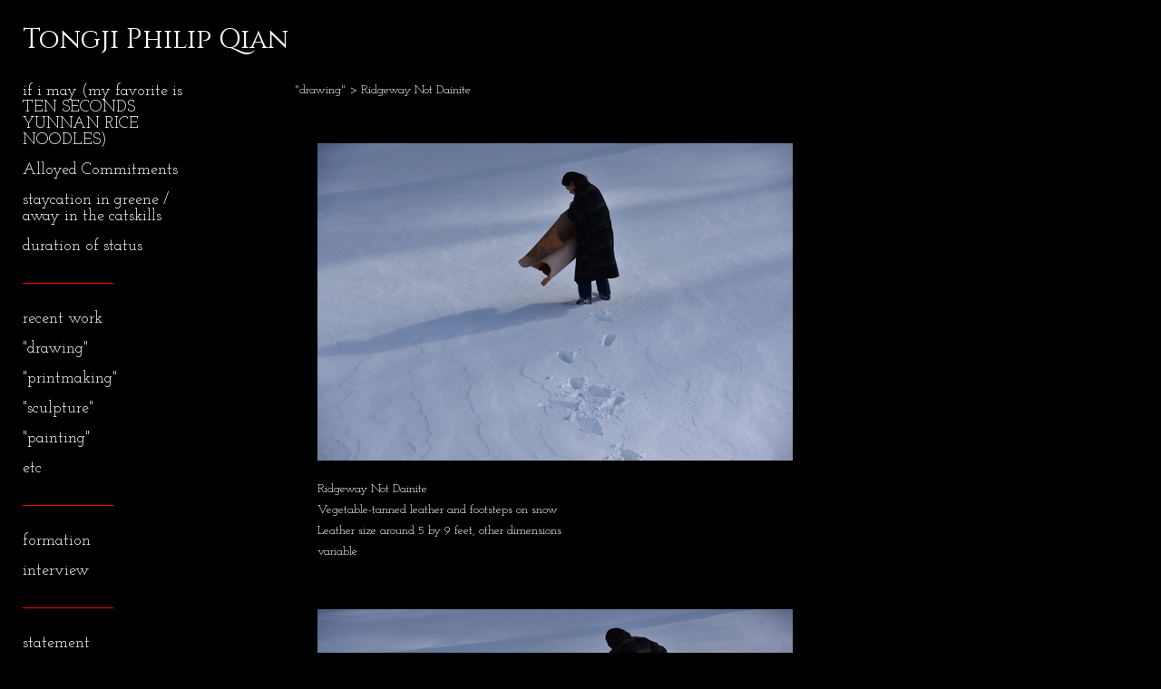

--- FILE ---
content_type: text/html; charset=UTF-8
request_url: https://www.tongjiphilipqian.com/-drawing----/ridgeway-not-dainite/1
body_size: 106739
content:
<!DOCTYPE html>
<html lang="en-us">
<head>

<title>Tongji Philip Qian  : "drawing" : Ridgeway Not Dainite</title>
<meta http-equiv="Content-Type" content="text/html; charset=utf-8">
<meta name="viewport" content="width=device-width,initial-scale=1.0,maximum-scale=2.0,user-scalable=no">
<meta name="google-site-verification" content="O8v8wkQI7R-4siR0Zt9bdf7EJDGxTZ_nFINpcbZad1k" />
<meta name="description" content="Artworks of Tongji Philip Qian">
<meta name="apple-mobile-web-app-capable" content="yes">
<meta http-equiv="X-UA-Compatible" content="IE=Edge" />
<meta property="og:title" content="Tongji Philip Qian" />
<link href="https://d1q9t4wl4zmqsg.cloudfront.net/v91/css/normalize.css" rel="stylesheet" type="text/css">
<link href="https://d1q9t4wl4zmqsg.cloudfront.net/v91/css/global.css" rel="stylesheet" type="text/css">
<link rel="icon" href="https://www.tongjiphilipqian.com/artistInfo/tongjiph/icon/favicon.ico?11513" type="image/x-icon" />
<link href="https://d1q9t4wl4zmqsg.cloudfront.net/v91/images/fontIcons-1-4/style.css" rel="stylesheet" type="text/css">
<link rel="stylesheet" type="text/css" href="https://d1q9t4wl4zmqsg.cloudfront.net/v91/js/lightbox/icLightbox.css" media="screen" /><link href="https://www.tongjiphilipqian.com/rss/news" rel="alternate" type="application/rss+xml" title="Tongji Philip Qian news feed" /><link rel="stylesheet" type="text/css" href="https://d1q9t4wl4zmqsg.cloudfront.net/v91/js/flyoutMenus/flyoutMenusVertical.css" media="screen" /><style>/* running fonts */

				.artistNameFontFamily {
					font-family: 'Cinzel';
				}
				
				.bodyFontFamily {
					font-family: 'Josefin Slab';
				}
				</style><link href="//fonts.googleapis.com/css?family=Cinzel|Josefin+Slab" rel="stylesheet" type="text/css"><style>
body {
	border-top:1px solid #000000;
	margin-top:-1px;
}

#rightCol,#leftCol {
	padding:0;
}




#emailSharingButtonContainer .icon-emailEnvelope {
	font-size:16px;
	color:#ffffff;
}


	
		.hRect,
		.vRect {
			background-color:#ffffff;
		}
		
		
		.shareStrip {
			display:none;
			z-index:10;
			/* background-color:#000000; */
			background-color:transparent;
		}
		
		#leftCol {
			padding-right:25px;
		}
		

		.artistNameLinkBlock {
			vertical-align:top;
		}
		
		
				
					#leftCol {
						min-width:125px;
						max-width:225px;
						width:auto;
					}
					
					#treeContainer, #navList {
						width:auto;
						min-width:0;
					}
				
				
		
		#treeContainer #ul1 li {
			max-width:100%;
		}
		
		#ul1 {
			margin-top:-11px;
		}
		
		
						
						#mainContainer {
							width:100%;
						}
						
						
					#rightCol {
						max-width:900px; 
						margin-left:250px;
					}
					
					
				
					

			body {
						text-align:left;
					}
				
				
				#navList {
					margin-left:0;
			
				}
				
				#ul1 {
					padding-left:0;
				}
					
				#leftCol {
					padding-left:25px;
					
				}
				
				.artistNameLinkBlock {
					margin-bottom:25px;
				}
				
				#rightCol {
					padding-top:36px;
				}
				
				#treeContainer,
				#navList {
					margin-top:0px;
				}
				
				.horizontalStandardLayoutItem {
					margin-left:25px;
				}
				
				#verticalHomePageImageContainer {
					margin:auto;
					display:inline-block;
				}
					
				#carouselContainer {
					padding-top:0;
				}
				
				#imageGalleryDescripSeparator,
				hr.nestedLinksItemSeparator,
				#articlesContainer .itemSeparator,
				#videoItemsContainer .itemSeparator,
				.biblioSectionContainer .itemSeparator {
					margin-left:25px;
				}
				
				#leftCol {
					position:absolute;
					top:25px;
				}
				

				#rightCol {
					display:block;
					top:25px;
				}
				
				
				#masthead {
					position:absolute;
				}
				
				#breadCrumbContainer, 
				#imageGalleryStatementLinkContainer, 
				{
					position:relative;
				}
				
					
		
			#mainContentContainer {
				
				min-width:620px;
			}
		
			.horizontalNavSeparator{
				border: none 0;
				width: 50%; 
				height: 1px;
				margin:10px 0 10px 0;
				border-bottom: 1px solid #ff0000;	
			}
			
			#horizontalStandardLayoutItemContainer {
				margin-left:0;
				display:block;
				margin:25px 0 25px 25px;
				text-align:center;
			}
			
		
			.footer {
				
				margin-top:35px; 
				text-align:center;
			}
			
			
			
			
	.footer {
		margin-top:0;
		margin-bottom:0;
		padding-top:0;
		padding-bottom:15px;
		opacity:0;
	}

	
			/*
			#treeContainer {
				min-width:225px;
			}

			#ul1 li, #navList {
				width:200px;
			}
			*/
			
		#loader {
			position:fixed;
			z-index:10000;
			top:0px;
			right:0px;
			padding:4px;
		}
		#ul1 ul	{
				display:none;
			}
			
			#ul1 ul.flyoutUlBlock {
				display:block;
			}
			
			#ul1 ul.flyoutUlNone {
				display:none;
			}
			
			
			.verticalLangMenu {
				position:fixed;
				bottom:auto;
				top:10px;
				right:20px;
				line-height: 1.3em;
			}
		

		#onSmallArtistName  {
			display:none;
		}

		@media screen and (max-width: 770px) {
			
			body,html {
				height:auto;
			}
				
			body {
				text-align:left;
			}

			#mainContainer {
				width:100%;
				margin:0 0 25px 0;
				padding:0;
			}

			#masthead {
				position:relative;
				height:auto;
				width:auto;
				padding:25px;
			}

			#masthead,
			#onSmallMenuBarsIcon {
				-moz-user-select: -moz-none;
				-khtml-user-select: none;
				-webkit-user-select: none;
				-ms-user-select: none;
				user-select: none;
			}


			#masthead #onSmallMenuBarsIcon,
			#topNavContainer #onSmallMenuBarsIcon,
			#masthead #onSmallMenuTextIcon,
			#topNavContainer #onSmallMenuTextIcon {
				display:block;
			}
			
			
			#flyoutMenusContainer,
			#navList,
			.onSmallDisplayBlock .artistNameElement {
				text-align:left;
			}
			
			#customNameImage {
				max-width:670px;
			}
			
			
			#topNavContainer {
			/*	position:absolute; */
				display:block !important;
				padding-left:0;
				padding-right:0;
				padding-top:15px;
				position:relative;
				text-align:center;
				border-bottom:0;
				width:100%;
			}
			
			
			#colsContainer {
				border:0;
			}
			
			#leftCol {
				position:absolute;
			}

			#leftCol #ul1.navTree {
				padding-left:0;
			}
			
			#rightCol {
				width:100%;
				min-width:inherit;
				max-width:inherit;
				margin-left:auto;
				margin-right:auto;
				border:0;
				display:block;
				padding-top:0;
				padding-right:0!important;
				text-align:center;
			}
			
			.artistNameLinkBlock .artistNameElement,
			#ul1,
			#navList {
				white-space:normal;
			}

			.artistNameLinkBlock .artistNameElement {
				letter-spacing:normal;
			}

			#navList li {
				display:block;
				margin-bottom:15px;
			}

			#ul1 ul,
			#ul1 ul ul,
			#ul1 ul ul ul,
			#ul1 ul.flyoutUlNone {
				position:relative;
				display:block;
				left:0;
			}

			/* horizontal tree fix*/
			#topNavContainer #ul1 li {
				display:block;

			}

			#topNavContainer  #ul1 li ul li {
				margin-left:25px;
			}

			.onSmallMenuIconBar {
				background-color:#c40202;
			}

			#onSmallMenuTextIcon {
				border-color:#c40202;
				color:#c40202;
				background-color:#000000;
			}

			
			#leftCol {
				display:none;
				background-color:#000000;
				padding-right:25px;
				padding-left:25px;

			}
			
			#leftCol .artistNameElement {
				margin-left:0;
			}
			
			#topNavContainer .artistNameLinkBlock  {
				display:block;
				padding-left:25px;
				padding-right:25px;
			}
			
			#topNavContainer .artistNameLinkBlock #customNameImage {
				padding-left:0;
				margin-left:0;
			}
			
			#topNavContainer .artistNameLinkBlock  .artistNameElement {
				padding:0;
				margin:0;
			}
			
			#topNavContainer.onSmallDisplayBlock {
				display:inline-block;
				width:inherit;
				text-align:left;
				position:absolute;
				background-color:#000000;
				top:0;
				z-index:102;
				padding-right:20px;
			}
			
			#flyoutMenusContainer.onSmallDisplayBlock,
			#leftCol.onSmallDisplayBlock {
				display:inline-block;
				width:inherit;
				padding-top:25px;
				top:0;
	
			}
			
			#flyoutMenusContainer {
				line-height:1.7em;
			}
			
			#navList {
				margin-top:15px;
			}
			
			#onSmallArtistName.onSmallDisplayBlock,
			#navList.onSmallDisplayBlock
			 {
				display:block;
			}

			.verticalLangMenu,
			.horizontalLangMenu,
			#navList,
			#flyoutMenusContainer,
			#leftCol.onSmallDisplayNone,
			#flyoutMenusContainer.onSmallDisplayNone,
			#navList.onSmallDisplayNone {
				display:none;
			}
			
			#onSmallVerticalMasthead,
			#onSmallArtistName {
				display:block;
			}	
			
			#horizontalNavBorder {
				display:none;
			}
			
			#breadCrumbContainer, #imageGalleryStatementLinkContainer, #navOnLeftTopPager, #backToGalleryTopArrowDiv {
				margin-top:0;
			}
			
			#backToGalleryTopArrowDiv {
				margin-bottom:25px;
			}
			
			#mainContentContainer,
			#rightCol #mainContentContainer {
				width:100%;
				min-width:0;
				margin-top:0;
				padding-top:0;
			}
			
			
			#carouselContainer {
				margin-left:0;
				padding-left:20px;
				text-align:left;
			}
			
			#carouselContainer .carouselLeftCol,
			#carouselLeftColInnerWrapper {
				margin-left:0;
				margin-right:0;
			}

			#frontImage
			 {
				margin:auto;
				padding-left:0;
			}
			
			
			
			#homePageImageInfoDiv,
			#homePageImageStatement {
				padding-left:0;
			}
			
			#frontImage {
				max-width:90%;
			}

			#verticalHomePageImageContainer > a,
			#verticalHomePageImageContainer img {
				display:block;
			}
			
			#mainContentContainer #verticalStandardContainer {
				width:100%;
				min-width:0;
				padding:20px 0 0 0;
				white-space:normal;
			}
			
			#verticalHomePageImageContainer {
				margin:auto;
				display:inline-block;
				padding-top:0;
				padding-bottom:20px;
			}
			
			#verticalHomePageImageContainer #slideshow {
				margin:20px;
			}
			
			.artImageContainer {
				text-align:center;
			}
			
			.artImageContainer .thumb img,
			#galleryBigItemContainer {
				margin-left:auto;
				margin-right:auto;
			}
			
			
			div.imageInfoBig {
				max-width:480px !important;
				min-width:0 !important;
			}
			
			
			#carouselTable .artImageContainer .thumb img {
				margin-left:0;
			}
			
			.jcarousel-clip-horizontal, .jcarousel-container-horizontal,#mycarouselContainerWrapper .jcarousel {
				width:auto !important;
			}
			
			.verticalNestedItemHeadingContainer {
				padding-left:0;
			}

			#verticalNestedItemsContainer,
			#verticalNestedItemsContainer .nestedItemContainer,
			#verticalNestedItemsContainer .nestedItemContainer .verticalNestedItemHeadingContainer {
				display:block;
			}
			
			.nestedHeaderTextLinkVertical,
			.verticalNestedItemDescripContainer {
				max-width:450px;
				display:block;
				margin-bottom:0px;
			}
			
			.verticalNestedItemDescripContainer {
				padding-left:0;
				display:block;
			}
			
			.verticalNestedItemHeadingContainer {
				margin-bottom:20px;
				padding-bottom:0;
			}
			
			#smallGridTable td {
				display:inline-block;
			}
			
			#smallGridTable td.smallGridCellNoContent {
				display:none;
			}
			
			#smallGridTable tr {
				display:inline;
			}
			

			.minRightSideWidth {
				min-width:0;
			}
			
			
			
			#textPageContainer,
			.textBlockWidth {
				max-width:450px;
				width:85% !important;
				padding-right:25px;
			}
			

			/* gallery conversions */

			#mainContentContainer #stackedContainer,
			#mainContentContainer #justifiedContainer {
				width:auto;
				min-width:0;
			}

			.justifiedStandardThumbPage {
				min-width:0 !important;
			}

			#mainContentContainer #slideshow,
			#mainContainer #slideshow {
				margin-left:20px;
				margin-right:20px;
			}
			
			#horizontalHomePageImageContainer #slideshow,
			#verticalHomePageImageContainer #slideshow {
				min-width:0 !important;
			}
			
			#horizontalStandardLayoutItemContainer {
				margin-left:25px;
			}
			.horizontalStandardLayoutItem {
				margin-left:0;
				margin-right:0;
			}

			#rightImageInfoDiv {
				display:block;
				margin-top:20px;
			}
			
			div.pdfIconFloatContainer {
				max-width:none;
			}
			
			.pdfIconContainer {
				margin-right:25px;
				margin-bottom:25px;
			}

			.footer {
				padding-top:0;
				padding-bottom:25px;
				margin:auto;
			}
			
			#longTextContainer {
				padding-left:0px;
				padding-right:0px;
			}
			
			.artImageContainer img,
			.artImageContainer .protectorContainer,
			#galleryBigItemContainer,
			#galleryBigItemContainer div.protectorContainer,
			#galleryBigItemContainer img,
			a#largeImage,
			.centeringDiv,
			#slideshow .thumb img,
			#horizontalHomePageImageContainer img,
			#horizontalHomePageImageContainer  div.protectorContainer,
			#verticalHomePageImageContainer,
			#verticalHomePageImageContainer #slideshow img,
			#verticalHomePageImageContainer div.protectorContainer,
			#frontImage,
			.footer,
			.verticalStandardItem,
			.imageItemContainer,
			.tumblr_posts,
			#blogPageContainer img,
			#textPageContainer img,
			.defaultImageVertical,
			.verticalNestedItemHeadingContainer,
			#customNameImage,
			.gridItemContainer,
			.gridItemContainer img,
			#flyoutMenusContainer.onSmallDisplayBlock, 
			#leftCol.onSmallDisplayBlock,
			.zoomContainer,
			.newsArticle,
			.newsArticleImage,
			.newsArticleText img,
			.artistNameLinkBlock,
			.artistNameElement img,
			.artistNameElement,
			#carouselContainer,
			#horizontalCarouselElementsContainer,
			#horizontalCarouselElementsContainer #carouselTable,
			#slideshow,
			#slideshow div.protectorContainer,
			#gridItemsContainer,
			#searchResultsContainer img
			 {
				max-width:100% !important;
				max-height:none !important;
				width:auto !important;
				height:auto !important;
				
			}
		
			
			.verticalNestedItemHeadingContainer {
				display:block;
			}
			
			#gridItemsContainer .clearingDiv {
				clear:none;
				display:none;
			}

			#justifiedContainer {
				display:block;
				text-align:center !important;
				margin:0 !important;
			}
			
	
			

			
			
			#carouselContainer {
				min-width:0 !important;
			}
			
			
			#horizontalCarouselElementsContainer #carouselTable {
				text-align:center;
			}
			
			#horizontalCarouselElementsContainer #carouselTable .imageItemContainer {
				display: inline-block;
			    margin: auto;
			}
			
			#slideshowCarouselContainer {
				visibility:hidden;
				position:fixed;
			}
			
			#slideshowContainer {
				text-align:center;
				padding-left:0!important;
				padding-right:0!important;
				margin:0;
			}
			
			#slideshow {
				text-align:left;
				display:block;
				max-width:100% !important;
				margin:auto;
			
			}
			
			
			#slideShowLoader,
			#slideshowPagingArrowsContainer {
				display:none !important;
			}
			
		
			#slideshow .slideShowImageDiv
			 {
				display:block !important;
				margin:0 0 40px 0 !important;
		
			}
			
			#slideshow .slideShowImageDiv object, 
			#slideshow .slideShowImageDiv iframe {
				margin:0 !important;
			}
			.onSmallBody #slideshowLoader {
				display:none;
			}
			
			#horizontalHomePageImageContainer #slideshow .slideShowImage,
			#verticalHomePageImageContainer #slideshow .slideShowImage {
				display:block !important;
				margin:0 0px 30px 0 !important;
			}
			
			#verticalHomePageImageContainer #slideshow {
				padding-right:0;
			}
			
			#slideshow .slideShowImageDiv img,
			#slideshow .imageInfoBig {
				margin-left:0 !important;
				margin-right:0 !important;
			}
			
			#slideshow .slideShowImageDiv img {
				visibility:visible !important;
			}
			
			.slideShowCarouselWrapper .jcarousel-skin-tango .jcarousel-container-horizontal {
				margin-left:auto;
			}
			
			#enlargedViewContent #enlargedViewPagingControls {
				margin-bottom:20px;
			}

			#enlargedViewContainer {
				margin-left:20px;
				margin-right:20px;
			}

			#enlargedViewContent {
				margin-left:0;
				margin-right:0;
				max-width:100%;
			}

			.videoItem > a > img {
			    height: auto;
			    max-width: 100%;
			}

			.biblioItemContainer {
				white-space:nowrap;
			}
			
			.biblioItemContainer .biblioItemIconContainer,
			.biblioItemContainer .bibItemDescrip {
				white-space:normal
			}
			
			.biblioItemContainer .bibItemDescrip {
				width:auto;
				max-width:60%;
			}
			
			.biblioItemContainer .biblioItemIconContainer {
				width:auto;
				min-width:30%;
			}
			
			.newsArticle {
				padding-right:25px;
			}
			.singleVideoSection {
				max-width:100%;
				display:block;
			}
				
					.horizontalStandardLayoutItem,
					.verticalStandardItem {
						display:block;
					}
					.imageItemContainer {
						margin-bottom:20px;
					}

					
					#mainContentContainer  {
						top:0;
					}

					
				#navList {
					margin-left:0;
				}
				
				#horizontalStandardLayoutItemContainer {
				margin-right:25px;
				}
					
					
						.footer{
							padding-left:25px;padding-right:25px;
						}
						
				
				#leftCol .artistNameLinkBlock {
					display:block;
					margin-bottom:20px;
					}

		}
		div.legacyLoaderCss > div { background-color:#cccccc;}
.largeArrowUp { font-size:10.8px;color:#c7c7c7;opacity:0.8; }
.largeArrowUp:hover { color:#c7c7c7; }
.largeArrowDown { font-size:10.8px;color:#c7c7c7;opacity:0.8; }
.largeArrowDown:hover { color:#c7c7c7; }
.largeArrowRight { font-size:21.6px;color:#c7c7c7;opacity:0.8; }
.largeArrowRight:hover { color:#c7c7c7; }
.largeArrowLeft { font-size:21.6px;color:#c7c7c7;opacity:0.8; }
.largeArrowLeft:hover { color:#c7c7c7; }
.smallArrowUp { font-size:6px;color:#c7c7c7;opacity:0.8; }
.smallArrowUp:hover { color:#c7c7c7; }
.smallArrowDown { font-size:6px;color:#c7c7c7;opacity:0.8; }
.smallArrowDown:hover { color:#c7c7c7; }
.smallArrowRight { font-size:12px;color:#c7c7c7;opacity:0.8; }
.smallArrowRight:hover { color:#c7c7c7; }
.smallArrowLeft { font-size:12px;color:#c7c7c7;opacity:0.8; }
.smallArrowLeft:hover { color:#c7c7c7; }
.close { font-size:12px;color:#c7c7c7;opacity:1; }
.close:hover { color:#c7c7c7; }
.pdfTextPages { font-size:16px;color:#b33d3d;opacity:1; }
.pdfTextPages:hover { color:#b33d3d; }
.buy { font-size:15px;color:#e0e0e0;opacity:1; }
.buy:hover { color:#e0e0e0; }
.cart { font-size:15px;color:#e0e0e0;opacity:1; }
.cart:hover { color:#e0e0e0; }
.pause { font-size:12px;color:#c7c7c7;opacity:1; }
.pause:hover { color:#c7c7c7; }


body {
	color:#ffffff; 
	background-color:#000000; 
	font-size:16px; 
	background-image: none;
/*	line-height:18px; */
}

.legacyLoaderCss > div {
	background-color:#ffffff; 
}

.artistNameElement {
	font-size:30px;
	line-height:38px;
	color:#ffffff;
	letter-spacing:0em;
}

/* move to global.css */
.artistNameLinkBlock {
	line-height:0;
}


a,  
.bodyEmph,
.langSelected 
{color:#ffffff;}


a 
	{
		color:#ffffff;
		text-decoration:underline;
	}

		a:hover,
		.bodyEmph:hover
			{
				text-decoration:none;
				color:#ffffff;
			}
		
		
		a.navBold,
		.nonLinkedParent.navBold,
		.shareLabelText,
		.shareStripItem,
		.shareStripIcon {
			font-size:18px;
		}
		
		a.nav,
		.nonLinkedParent.nav,
		#treeContainer.list .nonLinkedParent.nav:hover,
		a.trigger,
		.nonLinkedParent.trigger {
			color:#ffffff;
			text-decoration:none;
			font-size:18px;
		}
		
		
		
		
				.navTreeItem {
					padding-top:15px;
					line-height:18px;
				}

				#navList li {
					margin-bottom:15px;
					line-height:18px;
				}

				.horizontalNavSeparator {
					margin-top:15px;
					margin-bottom:15px;
				}

				
				a.nav:hover,
				.nonLinkedParent.nav:hover,
				a.trigger:hover,
				.nonLinkedParent.trigger:hover {
					text-decoration:underline;
					color:#de1818;
				}
				
		.listTab 
			{
			 	background-color:#000000;
			}
			.imageInfo
	{
		font-size:14px;
		/* line-height:18px; */
	}	
	
	.pagingWithArrowsText {
		font-size:14px;
		/* padding-top:0px; */
	}
	
 	.galleryPager,
	#breadCrumbContainer,
	#lightbox-image-details-currentNumber,
	#imageGalleryStatementLink {
		font-size:14px;	
	}

.footer, 
.footer a, 
.footer a:hover, 
.lightGray
	{
		color:#ffffff; 
		text-decoration:none; 
		font-size:10px
	}

.imageInfoBig
	{
		font-size:16px;
	}
.itemSeparator {
	border-bottom:1px solid #cccccc;
}





		
				/* Advanced Custom CSS Begin */
				#navId-230,
#navId-28,
#navId-231,
#navId-246,
#navId-247,
#navId-237,
#navId-206 {
    

 /* font-weight:bold; */
    /* color:#CCC; */
    
}

/* Text link below images style */
.imageInfoDescrip > a {

    /* font-weight:bold; */
    color:#E30202;
    /* text-decoration:underline; */
}

#rightCol {
    margin-left:300px;
}

/* Remove custom left margin on mobile */
.onSmallBody #rightCol {
    margin-left:auto;
}

/* Mobile menu font size */
#onSmallMenuTextIcon {
    font-size: 18px;
}

/* Force the width of the home page image */
#frontImage {
    max-width:600px;
}
				/* Advanced Custom CSS End */
			</style><script type="text/javascript" src="https://d1q9t4wl4zmqsg.cloudfront.net/v91/js/jquery.js"></script>
<script type="text/javascript" src="https://d1q9t4wl4zmqsg.cloudfront.net/v91/js/smartScroll.js"></script>

<script type="text/javascript" src="https://d1q9t4wl4zmqsg.cloudfront.net/v91/js/jquery.imagesloaded.min.js"></script><script type="text/javascript" src="https://d1q9t4wl4zmqsg.cloudfront.net/v91/js/global.js"></script>
<script async src="https://www.googletagmanager.com/gtag/js?id=UA-54128911-1"></script>
<script>
  window.dataLayer = window.dataLayer || [];
  function gtag(){dataLayer.push(arguments);}
  gtag('js', new Date());
  gtag('config', 'UA-54128911-1', { 'send_page_view': false });

  // shim the old ga function for pageviews
  window.gaLegacy = function(eventAction, eventType, eventProperty, eventValue, eventDescription) {
  	var path = window.location.pathname;
	if(window.location.pathname && (window.location.pathname.length === 0 || window.location.pathname.substring(0, 1) !== '/'))
	{
		path = '/' + path;
	}
	console.log('sent ga page view');
	if(eventAction == 'send')
	{
		if(eventType == 'pageview')
		{
			window.gtag('event', 'page_view', {
				page_location: document.location.href,
				page_path: path,
				page_title: document.title
			});
		}
		else 
		{
			window.gtag('event', eventType, {
				eventProperty: eventValue,
				eventDescription: eventDescription
			});
		}
		
	}
	
  }

</script>
						<script>

var url = document.URL;
url = url.split('?')[0].replace('&previewMode=yes','');
var urlArr = url.split('/');
var urlArrLen = urlArr.length;
var urlLastDir = urlArr[urlArrLen - 1];
var urlSecondToLastDir = urlArr[urlArrLen - 2];
var urlThirdToLastDir = urlArr[urlArrLen - 3];

var randomToken = '11513';
var imagePath = 'https://d3zr9vspdnjxi.cloudfront.net/';
var webPath = 'https://www.tongjiphilipqian.com/';
var accountName = 'tongjiph';
var useGoogleAnalytics = '1';
var useSmartScroll = 1;
var hp = 1;
var imageCdn = 'https://d1q9t4wl4zmqsg.cloudfront.net/v91/';
var smallArrowRight = '<span class="icon-corner-right-3-arrow smallArrowRight smallArrow" aria-label="Right arrow"></span>';
var smallArrowLeft = '<span class="icon-corner-left-3-arrow smallArrowLeft smallArrow" aria-label="Left arrow"></span>';
var smallArrowRightDown = '';
var smallArrowLeftDown = '';
var enableLegacyMouseovers = '1';
var resizeForSmallScreens = '1';
var deviceType = 'computer';
var onSmallBreakPoint = 770;
var siteVersion = 91;
var urlDescriptionToShare = encodeURIComponent('Tongji Philip Qian');
var urlToShare = encodeURIComponent(webPath);
var twitterButtonUrl = 'root';
var urlNamePrefix = '-drawing----/';
var currentNavUrlName = 'ridgeway-not-dainite';
var twitterName = '';
var pageNumber = '1';
var useCarousel = '';
var useStacked = '';
var lightboxPageNumber = '';
var lightBoxImagePath = 'biggest';
var icLightboxIsSet = false;
var autoLaunchLightbox = false;
var usePushState = '1';
var firstLoad = '1';
var galleryHasPaging = '1';
var fixedMainNav = '1';
var displaySuperSizedLoader = 1;
var scaleSlideShow = '';
var onHomePage = false;
var homePageImageOption = '0';
var enlargedViewOn = false;
var pageType = 'gall';
var zoomMultiple = false;
var bordersOn = '0';
var fadeInImages = '0';
var mobileMenuOpen = false;
var mobileNavStyle = 'animateDown';
var stickyFooter = '1';
var lightboxLoader = '<div aria-busy="true" class="legacyLoaderCss lightboxLoader loading"><div class="loadingBox1"></div><div class="loadingBox2"></div><div class="loadingBox3"></div></div>';
var makeIcVideosResponsive = 1;
</script>

<script>
$(document).ready(function(){
	$('.thumb').click(function(e)
	{
	    e.preventDefault();
	});
});

</script>
</head>


	<body  class="bodyFontFamily navPositionLeft pageTypeGall" id="gall322"><div id="mainContainer">
	<div id="masthead" class="cf">
				
			<script>
				
			$(document).ready(function(){

						var originalLeftColVisibility = $('#leftCol').is(':visible');
						
						$(window).scroll(function(){

							if( mobileMenuOpen == false)
							{
								smartScrollVertical(originalLeftColVisibility);
							}
							

						});

						$(window).resize(function(){
							smartScrollVertical(originalLeftColVisibility);
						});

						$(window).on( 'DOMMouseScroll mousewheel', function ( event ) {
							//smartScrollVertical(originalLeftColVisibility);
						});
			});
				
			</script>
			
			<div id="onSmallArtistName"><a role="heading" aria-level="1" href="https://www.tongjiphilipqian.com/" class="artistNameLinkBlock"><span class="artistNameElement artistNameFontFamily">Tongji Philip Qian</span></a></div><div aria-label="Mobile navigation toggle" id="onSmallMenuBarsIcon" data-orientation="left">
								<div class="onSmallMenuIconBar"></div>
								<div class="onSmallMenuIconBar"></div>
								<div class="onSmallMenuIconBar"></div>
						  </div></div>
<div id="colsContainer">	
	<div id="leftCol">
			<a role="heading" aria-level="1" href="https://www.tongjiphilipqian.com/" class="artistNameLinkBlock"><span class="artistNameElement artistNameFontFamily">Tongji Philip Qian</span></a><div id="treeContainer" class="doubleBottomMargin flyout">
<ul id="ul1"  class="navTree   navTable">
<li id="navId-381" class="navTreeItem" ><a href="https://www.tongjiphilipqian.com/if-i-may-my-favorite-is-ten-seconds-yunnan-rice-noodles-"  class="nav"> if i may (my favorite is TEN SECONDS YUNNAN RICE NOODLES) </a>
<li id="navId-376" class="navTreeItem" ><a href="https://www.tongjiphilipqian.com/alloyed-commitments"  class="nav"> Alloyed Commitments </a>
<li id="navId-351" class="navTreeItem" ><a href="https://www.tongjiphilipqian.com/staycation-in-greene-away-in-the-catskills"  class="nav"> staycation in greene / away in the catskills </a>
<li id="navId-340" class="navTreeItem" ><a href="https://www.tongjiphilipqian.com/duration-of-status"  class="nav"> duration of status </a>
<li id="navId-347" class="navTreeItem" ><div class="horizontalNavSeparator"></div>
<li id="navId-247" class="navTreeItem" ><a href="https://www.tongjiphilipqian.com/recent-work"  class="nav"> recent work </a>
<li id="navId-231" class="navTreeItem" ><a href="https://www.tongjiphilipqian.com/-drawing----"  class="nav"> "drawing" </a>

<ul id="ul2"  class="navTree listTab ">
<li id="navId-380" class="navTreeItem" ><a href="https://www.tongjiphilipqian.com/-drawing----/no-risk-hour-vii"  class="nav"> No-risk Hour VII </a>
<li id="navId-378" class="navTreeItem" ><a href="https://www.tongjiphilipqian.com/-drawing----/lunch-break-drawings"  class="nav"> Lunch Break Drawings </a>
<li id="navId-374" class="navTreeItem" ><a href="https://www.tongjiphilipqian.com/-drawing----/wind-light"  class="nav"> Wind Light </a>
<li id="navId-373" class="navTreeItem" ><a href="https://www.tongjiphilipqian.com/-drawing----/question-mark"  class="nav"> Question Mark </a>
<li id="navId-372" class="navTreeItem" ><a href="https://www.tongjiphilipqian.com/-drawing----/fensterblumen"  class="nav"> Fensterblumen </a>
<li id="navId-370" class="navTreeItem" ><a href="https://www.tongjiphilipqian.com/-drawing----/ay-bee-see"  class="nav"> Ay Bee See </a>
<li id="navId-367" class="navTreeItem" ><a href="https://www.tongjiphilipqian.com/-drawing----/at-least-occasionally"  class="nav"> At Least Occasionally </a>
<li id="navId-366" class="navTreeItem" ><a href="https://www.tongjiphilipqian.com/-drawing----/loss-of-lust"  class="nav"> Loss of Lust </a>
<li id="navId-365" class="navTreeItem" ><a href="https://www.tongjiphilipqian.com/-drawing----/soft-opening"  class="nav"> Soft Opening </a>
<li id="navId-364" class="navTreeItem" ><a href="https://www.tongjiphilipqian.com/-drawing----/door-clinic"  class="nav"> Door Clinic </a>
<li id="navId-363" class="navTreeItem" ><a href="https://www.tongjiphilipqian.com/-drawing----/the-plausibility-of-expressions"  class="nav"> The Plausibility of Expressions </a>
<li id="navId-361" class="navTreeItem" ><a href="https://www.tongjiphilipqian.com/-drawing----/music-city"  class="nav"> Music City </a>
<li id="navId-359" class="navTreeItem" ><a href="https://www.tongjiphilipqian.com/-drawing----/elevated-niches"  class="nav"> Elevated Niches </a>
<li id="navId-357" class="navTreeItem" ><a href="https://www.tongjiphilipqian.com/-drawing----/a-planting-conumdrum"  class="nav"> A Planting Conumdrum </a>
<li id="navId-356" class="navTreeItem" ><a href="https://www.tongjiphilipqian.com/-drawing----/save-the-mustard"  class="nav"> Save the Mustard </a>
<li id="navId-342" class="navTreeItem" ><a href="https://www.tongjiphilipqian.com/-drawing----/to-from-chicago-with-thanks"  class="nav"> To/From Chicago with Thanks </a>
<li id="navId-341" class="navTreeItem" ><a href="https://www.tongjiphilipqian.com/-drawing----/three-three-four-fur"  class="nav"> Three-three Four-fur </a>
<li id="navId-339" class="navTreeItem" ><a href="https://www.tongjiphilipqian.com/-drawing----/ten-minute-holidays-drawings"  class="nav"> Ten-minute Holidays Drawings </a>
<li id="navId-337" class="navTreeItem" ><a href="https://www.tongjiphilipqian.com/-drawing----/songs-of-nature"  class="nav"> Songs of Nature </a>
<li id="navId-335" class="navTreeItem" ><a href="https://www.tongjiphilipqian.com/-drawing----/left-and-right-footed-drawings"  class="nav"> Left- and Right-footed Drawings </a>
<li id="navId-332" class="navTreeItem" ><a href="https://www.tongjiphilipqian.com/-drawing----/summer-tautologies"  class="nav"> Summer Tautologies </a>
<li id="navId-331" class="navTreeItem" ><a href="https://www.tongjiphilipqian.com/-drawing----/a-rectangle-drawn-by-the-right-hand-and-everything-else-by-the-other"  class="nav"> A Rectangle Drawn By The Right Hand And Everything Else By The Other </a>
<li id="navId-330" class="navTreeItem" ><a href="https://www.tongjiphilipqian.com/-drawing----/simultaneous-drawings"  class="nav"> Simultaneous Drawings </a>
<li id="navId-328" class="navTreeItem" ><a href="https://www.tongjiphilipqian.com/-drawing----/trilateral-negotiation"  class="nav"> Trilateral Negotiation </a>
<li id="navId-327" class="navTreeItem" ><a href="https://www.tongjiphilipqian.com/-drawing----/temporary-fonts"  class="nav"> Temporary Fonts </a>
<li id="navId-325" class="navTreeItem" ><a href="https://www.tongjiphilipqian.com/-drawing----/international-grids"  class="nav"> International Grids </a>
<li id="navId-324" class="navTreeItem" ><a href="https://www.tongjiphilipqian.com/-drawing----/qe-ausnahmen"  class="nav"> QE--Ausnahmen </a>
<li id="navId-323" class="navTreeItem" ><a href="https://www.tongjiphilipqian.com/-drawing----/senza-equilibrio"  class="nav"> Senza Equilibrio </a>
<li id="navId-322" class="navTreeItem" ><a href="https://www.tongjiphilipqian.com/-drawing----/ridgeway-not-dainite"  class="navBold"> Ridgeway Not Dainite </a>
<li id="navId-320" class="navTreeItem" ><a href="https://www.tongjiphilipqian.com/-drawing----/w-i-s"  class="nav"> W-I-S </a>
<li id="navId-318" class="navTreeItem" ><a href="https://www.tongjiphilipqian.com/-drawing----/friday-and-every-three-sundays"  class="nav"> Friday and Every Three Sundays </a>
<li id="navId-316" class="navTreeItem" ><a href="https://www.tongjiphilipqian.com/-drawing----/haus"  class="nav"> Haus </a>
<li id="navId-315" class="navTreeItem" ><a href="https://www.tongjiphilipqian.com/-drawing----/wunderground"  class="nav"> Wunderground </a>
<li id="navId-314" class="navTreeItem" ><a href="https://www.tongjiphilipqian.com/-drawing----/after-marfa"  class="nav"> After Marfa </a>
<li id="navId-313" class="navTreeItem" ><a href="https://www.tongjiphilipqian.com/-drawing----/dopo-spoleto"  class="nav"> Dopo Spoleto </a>
<li id="navId-312" class="navTreeItem" ><a href="https://www.tongjiphilipqian.com/-drawing----/homage-to-yukata-xx-yy-xy-yx-"  class="nav"> Homage to Yukata (xx, yy, xy, yx) </a>
<li id="navId-310" class="navTreeItem" ><a href="https://www.tongjiphilipqian.com/-drawing----/kino-spielraum"  class="nav"> Kino--Spielraum </a>
<li id="navId-306" class="navTreeItem" ><a href="https://www.tongjiphilipqian.com/-drawing----/no-risk-hour"  class="nav"> No-risk Hour </a>
<li id="navId-302" class="navTreeItem" ><a href="https://www.tongjiphilipqian.com/-drawing----/before-cpp"  class="nav"> Before CPP </a>
<li id="navId-301" class="navTreeItem" ><a href="https://www.tongjiphilipqian.com/-drawing----/homage-to-p-w-----"  class="nav"> Homage to "P.W."  </a>
<li id="navId-300" class="navTreeItem" ><a href="https://www.tongjiphilipqian.com/-drawing----/alten"  class="nav"> Alten </a>
<li id="navId-299" class="navTreeItem" ><a href="https://www.tongjiphilipqian.com/-drawing----/das-leben-der"  class="nav"> Das Leben Der </a>
<li id="navId-298" class="navTreeItem" ><a href="https://www.tongjiphilipqian.com/-drawing----/joe"  class="nav"> JoE </a>
<li id="navId-228" class="navTreeItem" ><a href="https://www.tongjiphilipqian.com/-drawing----/sight-size-portraiture"  class="nav"> Sight-size Portraiture </a>
<li id="navId-222" class="navTreeItem" ><a href="https://www.tongjiphilipqian.com/-drawing----/architectural-drawing"  class="nav"> Architectural Drawing </a>
<li id="navId-259" class="navTreeItem" ><a href="https://www.tongjiphilipqian.com/-drawing----/miscellaneous"  class="nav"> Miscellaneous </a>

</ul>
<li id="navId-28" class="navTreeItem" ><a href="https://www.tongjiphilipqian.com/-printmaking----"  class="nav"> "printmaking" </a>

<ul id="ul3"  class="navTree listTab ">
<li id="navId-243" class="navTreeItem" ><a href="https://www.tongjiphilipqian.com/-printmaking----/woodblock-prints"  class="nav"> Woodblock Prints </a>

<ul id="ul4"  class="navTree listTab ">
<li id="navId-304" class="navTreeItem" ><a href="https://www.tongjiphilipqian.com/-printmaking----/woodblock-prints/points-of-interest"  class="nav"> Points of Interest </a>
<li id="navId-279" class="navTreeItem" ><a href="https://www.tongjiphilipqian.com/-printmaking----/woodblock-prints/-disquality----"  class="nav"> "Disquality" </a>
<li id="navId-272" class="navTreeItem" ><a href="https://www.tongjiphilipqian.com/-printmaking----/woodblock-prints/chance-and-forms-2016"  class="nav"> Chance and Forms 2016 </a>
<li id="navId-270" class="navTreeItem" ><a href="https://www.tongjiphilipqian.com/-printmaking----/woodblock-prints/i-ching-in-progress"  class="nav"> I Ching in Progress </a>
<li id="navId-266" class="navTreeItem" ><a href="https://www.tongjiphilipqian.com/-printmaking----/woodblock-prints/chance-and-i-ching"  class="nav"> Chance and I Ching </a>
<li id="navId-264" class="navTreeItem" ><a href="https://www.tongjiphilipqian.com/-printmaking----/woodblock-prints/a-print-a-day-for-25-days"  class="nav"> A Print a Day for 25 Days </a>
<li id="navId-263" class="navTreeItem" ><a href="https://www.tongjiphilipqian.com/-printmaking----/woodblock-prints/chance-and-forms-original"  class="nav"> Chance and Forms Original </a>
<li id="navId-245" class="navTreeItem" ><a href="https://www.tongjiphilipqian.com/-printmaking----/woodblock-prints/a-square-for-sol-lewitt-s-quadrangle"  class="nav"> A Square for Sol LeWitt's Quadrangle </a>
<li id="navId-244" class="navTreeItem" ><a href="https://www.tongjiphilipqian.com/-printmaking----/woodblock-prints/constructivism"  class="nav"> Constructivism </a>
<li id="navId-258" class="navTreeItem" ><a href="https://www.tongjiphilipqian.com/-printmaking----/woodblock-prints/miscellaneous"  class="nav"> Miscellaneous </a>

</ul>
<li id="navId-282" class="navTreeItem" ><a href="https://www.tongjiphilipqian.com/-printmaking----/intaglio-prints"  class="nav"> Intaglio Prints </a>
<li id="navId-267" class="navTreeItem" ><a href="https://www.tongjiphilipqian.com/-printmaking----/silkscreen-prints"  class="nav"> Silkscreen Prints </a>

<ul id="ul5"  class="navTree listTab ">
<li id="navId-296" class="navTreeItem" ><a href="https://www.tongjiphilipqian.com/-printmaking----/silkscreen-prints/to"  class="nav"> To </a>
<li id="navId-291" class="navTreeItem" ><a href="https://www.tongjiphilipqian.com/-printmaking----/silkscreen-prints/o-e-"  class="nav"> O.E. </a>
<li id="navId-224" class="navTreeItem" ><a href="https://www.tongjiphilipqian.com/-printmaking----/silkscreen-prints/silk-screen-on-polymer-clay"  class="nav"> Silk Screen on Polymer Clay </a>
<li id="navId-268" class="navTreeItem" ><a href="https://www.tongjiphilipqian.com/-printmaking----/silkscreen-prints/miscellaneous"  class="nav"> Miscellaneous </a>

</ul>
<li id="navId-276" class="navTreeItem" ><a href="https://www.tongjiphilipqian.com/-printmaking----/monotype-prints"  class="nav"> Monotype Prints </a>

<ul id="ul6"  class="navTree listTab ">
<li id="navId-277" class="navTreeItem" ><a href="https://www.tongjiphilipqian.com/-printmaking----/monotype-prints/untitled"  class="nav"> Untitled </a>
<li id="navId-278" class="navTreeItem" ><a href="https://www.tongjiphilipqian.com/-printmaking----/monotype-prints/miscellaneous"  class="nav"> Miscellaneous </a>

</ul>
<li id="navId-1" class="navTreeItem" ><a href="https://www.tongjiphilipqian.com/-printmaking----/around-books"  class="nav"> Around Books </a>

</ul>
<li id="navId-230" class="navTreeItem" ><a href="https://www.tongjiphilipqian.com/-sculpture----"  class="nav"> "sculpture" </a>

<ul id="ul7"  class="navTree listTab ">
<li id="navId-377" class="navTreeItem" ><a href="https://www.tongjiphilipqian.com/-sculpture----/perfect-days"  class="nav"> Perfect Days </a>
<li id="navId-354" class="navTreeItem" ><a href="https://www.tongjiphilipqian.com/-sculpture----/a-plant-conundrum"  class="nav"> A Plant Conundrum </a>
<li id="navId-352" class="navTreeItem" ><a href="https://www.tongjiphilipqian.com/-sculpture----/negative-one"  class="nav"> Negative One </a>
<li id="navId-338" class="navTreeItem" ><a href="https://www.tongjiphilipqian.com/-sculpture----/six-tenants"  class="nav"> Six Tenants </a>
<li id="navId-336" class="navTreeItem" ><a href="https://www.tongjiphilipqian.com/-sculpture----/no-risk-hour-iv"  class="nav"> No-risk Hour IV </a>
<li id="navId-329" class="navTreeItem" ><a href="https://www.tongjiphilipqian.com/-sculpture----/with-rockburne-s-padua-dreams"  class="nav"> With Rockburne's Padua Dreams </a>
<li id="navId-321" class="navTreeItem" ><a href="https://www.tongjiphilipqian.com/-sculpture----/friday-and-every-three-sundays"  class="nav"> Friday and Every Three Sundays </a>
<li id="navId-319" class="navTreeItem" ><a href="https://www.tongjiphilipqian.com/-sculpture----/the-collector-of-lives"  class="nav"> The Collector of Lives </a>
<li id="navId-317" class="navTreeItem" ><a href="https://www.tongjiphilipqian.com/-sculpture----/weathering"  class="nav"> Weathering </a>
<li id="navId-307" class="navTreeItem" ><a href="https://www.tongjiphilipqian.com/-sculpture----/sculpted-sinopia"  class="nav"> Sculpted Sinopia </a>
<li id="navId-285" class="navTreeItem" ><a href="https://www.tongjiphilipqian.com/-sculpture----/cabin"  class="nav"> Cabin </a>
<li id="navId-260" class="navTreeItem" ><a href="https://www.tongjiphilipqian.com/-sculpture----/dimensillusion"  class="nav"> Dimensillusion </a>
<li id="navId-256" class="navTreeItem" ><a href="https://www.tongjiphilipqian.com/-sculpture----/dimensillusional-heir"  class="nav"> Dimensillusional Heir </a>
<li id="navId-227" class="navTreeItem" ><a href="https://www.tongjiphilipqian.com/-sculpture----/-to-interlock--"  class="nav"> "To Interlock" </a>
<li id="navId-232" class="navTreeItem" ><a href="https://www.tongjiphilipqian.com/-sculpture----/a-memorial-to-the-functionality-of-pedestals"  class="nav"> A Memorial to the Functionality of Pedestals </a>
<li id="navId-236" class="navTreeItem" ><a href="https://www.tongjiphilipqian.com/-sculpture----/bound-by-architectural-reality"  class="nav"> Bound by Architectural Reality </a>
<li id="navId-257" class="navTreeItem" ><a href="https://www.tongjiphilipqian.com/-sculpture----/miscellaneous"  class="nav"> Miscellaneous </a>

</ul>
<li id="navId-246" class="navTreeItem" ><a href="https://www.tongjiphilipqian.com/-painting----"  class="nav"> "painting" </a>

<ul id="ul8"  class="navTree listTab ">
<li id="navId-371" class="navTreeItem" ><a href="https://www.tongjiphilipqian.com/-painting----/aperol-spritz"  class="nav"> Aperol Spritz </a>
<li id="navId-362" class="navTreeItem" ><a href="https://www.tongjiphilipqian.com/-painting----/kalven-kelvin-calvin"  class="nav"> kalven/kelvin/calvin </a>
<li id="navId-358" class="navTreeItem" ><a href="https://www.tongjiphilipqian.com/-painting----/c160va"  class="nav"> C160VA </a>
<li id="navId-334" class="navTreeItem" ><a href="https://www.tongjiphilipqian.com/-painting----/the-guston-yuyan"  class="nav"> The Guston Yuyan </a>
<li id="navId-311" class="navTreeItem" ><a href="https://www.tongjiphilipqian.com/-painting----/untertitel"  class="nav"> Untertitel </a>
<li id="navId-305" class="navTreeItem" ><a href="https://www.tongjiphilipqian.com/-painting----/r-1-3-1-4-r"  class="nav"> R 1.3/1.4 R </a>
<li id="navId-288" class="navTreeItem" ><a href="https://www.tongjiphilipqian.com/-painting----/einheit"  class="nav"> Einheit </a>
<li id="navId-284" class="navTreeItem" ><a href="https://www.tongjiphilipqian.com/-painting----/the-field-of-printmaking"  class="nav"> The Field of Printmaking </a>
<li id="navId-283" class="navTreeItem" ><a href="https://www.tongjiphilipqian.com/-painting----/201-edition-numbers"  class="nav"> 201 Edition Numbers </a>
<li id="navId-269" class="navTreeItem" ><a href="https://www.tongjiphilipqian.com/-painting----/chance-paintings"  class="nav"> Chance Paintings </a>
<li id="navId-221" class="navTreeItem" ><a href="https://www.tongjiphilipqian.com/-painting----/homage-to-johns-rauschenberg-and-lewitt"  class="nav"> Homage to Johns, Rauschenberg, and LeWitt </a>

</ul>
<li id="navId-289" class="navTreeItem" ><a href="https://www.tongjiphilipqian.com/etc"  class="nav"> etc </a>

<ul id="ul9"  class="navTree listTab ">
<li id="navId-355" class="navTreeItem" ><a href="https://www.tongjiphilipqian.com/etc/no-risk-hour-v"  class="nav"> No-risk Hour V </a>
<li id="navId-353" class="navTreeItem" ><a href="https://www.tongjiphilipqian.com/etc/a-key-to-the-catskills"  class="nav"> A Key to the Catskills </a>
<li id="navId-348" class="navTreeItem" ><a href="https://www.tongjiphilipqian.com/etc/-see-you-soon----"  class="nav"> "see you soon" </a>
<li id="navId-333" class="navTreeItem" ><a href="https://www.tongjiphilipqian.com/etc/thirty-four-condition-reports"  class="nav"> Thirty-four Condition Reports </a>
<li id="navId-303" class="navTreeItem" ><a href="https://www.tongjiphilipqian.com/etc/verso"  class="nav"> verso </a>
<li id="navId-297" class="navTreeItem" ><a href="https://www.tongjiphilipqian.com/etc/to-installation"  class="nav"> To Installation </a>
<li id="navId-295" class="navTreeItem" ><a href="https://www.tongjiphilipqian.com/etc/outlet"  class="nav"> Outlet  </a>
<li id="navId-293" class="navTreeItem" ><a href="https://www.tongjiphilipqian.com/etc/o-e-installation"  class="nav"> O.E. Installation </a>
<li id="navId-290" class="navTreeItem" ><a href="https://www.tongjiphilipqian.com/etc/one-to-forty-man-and-machine"  class="nav"> One to Forty / Man and Machine </a>
<li id="navId-287" class="navTreeItem" ><a href="https://www.tongjiphilipqian.com/etc/miscellaneous"  class="nav"> Miscellaneous </a>

</ul>
<li id="navId-360" class="navTreeItem" ><div class="horizontalNavSeparator"></div>
<li id="navId-237" class="navTreeItem" ><a href="https://www.tongjiphilipqian.com/formation"  class="nav"> formation </a>

<ul id="ul10"  class="navTree listTab ">
<li id="navId-248" class="navTreeItem" ><a href="https://www.tongjiphilipqian.com/formation/2015-student-work-presentation"  class="nav"> 2015 Student Work Presentation </a>

<ul id="ul11"  class="navTree listTab ">
<li id="navId-251" class="navTreeItem" ><a href="https://www.tongjiphilipqian.com/formation/2015-student-work-presentation/first-grade"  class="nav"> First Grade </a>
<li id="navId-249" class="navTreeItem" ><a href="https://www.tongjiphilipqian.com/formation/2015-student-work-presentation/second-grade"  class="nav"> Second Grade </a>
<li id="navId-250" class="navTreeItem" ><a href="https://www.tongjiphilipqian.com/formation/2015-student-work-presentation/third-grade"  class="nav"> Third Grade </a>
<li id="navId-239" class="navTreeItem" ><a href="https://www.tongjiphilipqian.com/formation/2015-student-work-presentation/fourth-grade"  class="nav"> Fourth Grade </a>
<li id="navId-252" class="navTreeItem" ><a href="https://www.tongjiphilipqian.com/formation/2015-student-work-presentation/fifth-grade"  class="nav"> Fifth Grade </a>
<li id="navId-253" class="navTreeItem" ><a href="https://www.tongjiphilipqian.com/formation/2015-student-work-presentation/sixth-grade"  class="nav"> Sixth Grade </a>
<li id="navId-254" class="navTreeItem" ><a href="https://www.tongjiphilipqian.com/formation/2015-student-work-presentation/seventh-grade"  class="nav"> Seventh Grade </a>
<li id="navId-255" class="navTreeItem" ><a href="https://www.tongjiphilipqian.com/formation/2015-student-work-presentation/eighth-grade"  class="nav"> Eighth Grade </a>

</ul>
<li id="navId-240" class="navTreeItem" ><a href="https://www.tongjiphilipqian.com/formation/2014-end-of-semester-drum-ensemble"  class="nav"> 2014 End-of-Semester Drum Ensemble </a>
<li id="navId-241" class="navTreeItem" ><a href="https://www.tongjiphilipqian.com/formation/2013-end-of-semester-drum-ensemble"  class="nav"> 2013 End-of-Semester Drum Ensemble </a>

</ul>
<li id="navId-326" class="navTreeItem" ><a href="https://www.tongjiphilipqian.com/interview"  class="nav"> interview </a>
<li id="navId-206" class="navTreeItem" ><div class="horizontalNavSeparator"></div>
<li id="navId-189" class="navTreeItem" ><a href="https://www.tongjiphilipqian.com/statement"  class="nav"> statement </a>
<li id="navId-190" class="navTreeItem" ><a href="https://www.tongjiphilipqian.com/info"  class="nav"> info </a>
<li id="navId-7" class="navTreeItem" ><a href="https://www.tongjiphilipqian.com/contact"  class="nav"> contact </a>
</ul></div>	
		</div>
	<div role="main" id="rightCol">			 
  <div id="mainContentContainer">
<style>


#verticalStandardContainer {
	text-align:center;
	display:block;
	}



		#rightCol {
			max-width:80% !important;
		}
		
		#verticalStandardContainer {
			text-align:left;
		}
		
		
				@media screen and (max-width: 770px) {
				
					#rightCol {
						max-width:100% !important;
					}
				
				}
				

div.imageInfo {
	max-width:300px;
	min-width:200px;
	white-space:normal;
	text-align:left;
}

div.imageInfoBig {
	max-width:480px;
	min-width:350px;
	white-space:normal;
	text-align:left;
}


#carouselVerticalGrid {
	height:350px;overflow:auto;
}


#carouselHorizontalGrid {
	margin-left:auto;
	margin-right:auto;
	overflow:auto;
	width:600px;
}
#carouselHorizontalGrid a {
	display: inline-block;
}


		.artImageContainer {
			text-align:center;
		}
		
	#stackedContainer {
		margin-right:auto;
		margin-left:auto;
		text-align:center;
		display:block;
		display
	}
	.stackedStandardThumbPage {
		margin:auto;
	}
	.slideShowImageDiv img,
			.slideShowImageDiv div.imageInfoBig,
			#slideshowPagingArrowsContainer,
			.slideShowImageDiv object,
			.slideShowImageDiv iframe {
				margin-left:69px;margin-right:69px;
		}
		#slideshowCarouselContainer {
			margin-left: 30px;
			margin-right: 30px;
		}
		.slideShowImageDiv .imageInfoDescrip iframe {
    		margin: 0;
		}
		
			#enlargedViewContainer,
			#enlargedViewContent {
				text-align: center;
				margin-top:0 !important;
			}

			#enlargedViewContent .imageItemContainer {
			    display: block;
			    vertical-align: inherit;
			}

			#enlargedViewContent #longTextContainer {
				display:table-cell;
			}

			#enlargedViewPagingControls {
				margin-right:auto;
				margin-left:auto;
				margin-bottom:25px;
			}
			
				#legacyCloseEnlargedViewContainer {
				    width:50%;
				    display: block;
				    text-align: left;
				    vertical-align: middle;
				    font-size:0;
				}
					

				#legacyCloseEnlargedViewContainer .smallArrowLeft {
					margin-right:8px;
					vertical-align: middle;
				}

				#enlargedViewPagingControls .closeEnlargedView {
					display:none;
				}	

				#legacyCloseEnlargedViewContainer .closeEnlargedView {
					width:auto;
					cursor: pointer;
				}

			
</style>

<div class="doubleLeftMargin doubleRightMargin" id="breadCrumbContainer"><a href="https://www.tongjiphilipqian.com/-drawing----">"drawing"</a> >  Ridgeway Not Dainite</div>
	
			<style>
				.verticalStandardItem {
					min-width:3%;
				}
			</style>
			<div class="clearingDiv"></div>
			<div id="enlargedViewContainer" class="displayNone quadrupleRightMargin quadrupleLeftMargin"><span id="legacyCloseEnlargedViewContainer"><span class="closeEnlargedView" class="pointer" data-pagebelow="0"><span class="icon-corner-left-3-arrow smallArrowLeft smallArrow" aria-label="Left arrow"></span> <span class="pagingWithArrowsText">Ridgeway Not Dainite</span></span></span><div id="enlargedViewContent"></div>
			</div>
			<div id="verticalStandardContainer"><div id="standardPage1" class="standardThumbPage "><div class="verticalStandardItem doubleRightMargin doubleLeftMargin"><div class="imageItemContainer">

		
	
	<div id="thumb2096" class="carouselBigImageDiv artImageContainer noSelect"><a href="https://d3zr9vspdnjxi.cloudfront.net/artistInfo/tongjiph/biggest/2096.jpg?1608476308" style="color:#000000;"  class="thumb" id="lightboxLink2096"  data-video="0" title="Ridgeway Not Dainite &amp;lt;br/&amp;gt;Vegetable-tanned leather and footsteps on snow &amp;lt;br/&amp;gt;Leather size around 5 by 9 feet, other dimensions variable &amp;lt;br/&amp;gt;" ><img src="https://d3zr9vspdnjxi.cloudfront.net/artistInfo/tongjiph/thumb/2096.jpg?1608476308" style="height:350px;width:524px;" title="Ridgeway Not Dainite" alt="Tongji Philip Qian Ridgeway Not Dainite Vegetable-tanned leather and footsteps on snow"    ><div class="protectorContainer" style="height:350px;width:524px;"><img src="https://www.tongjiphilipqian.com/spacer.gif" alt="" class="protectorGif" title="Ridgeway Not Dainite"></div></a></div>	<div class="imageInfo">
	    <span class="imageTitle">Ridgeway Not Dainite</span><br/>Vegetable-tanned leather and footsteps on snow<br/><span class="imageDimension">Leather size around 5 by 9 feet, other dimensions variable</span><br/>    
      </div>
</div></div><div class="verticalStandardItem doubleRightMargin doubleLeftMargin"><div class="imageItemContainer">

		
	
	<div id="thumb2083" class="carouselBigImageDiv artImageContainer noSelect"><a href="https://d3zr9vspdnjxi.cloudfront.net/artistInfo/tongjiph/biggest/2083.jpg?1608476268" style="color:#000000;"  class="thumb" id="lightboxLink2083"  data-video="0" title="" ><img src="https://d3zr9vspdnjxi.cloudfront.net/artistInfo/tongjiph/thumb/2083.jpg?1608476268" style="height:350px;width:524px;" title="Tongji Philip Qian Ridgeway Not Dainite " alt="Tongji Philip Qian Ridgeway Not Dainite "    ><div class="protectorContainer" style="height:350px;width:524px;"><img src="https://www.tongjiphilipqian.com/spacer.gif" alt="" class="protectorGif" title="Tongji Philip Qian Ridgeway Not Dainite "></div></a></div>	<div class="imageInfo">
	    <br/>    
      </div>
</div></div><div class="verticalStandardItem doubleRightMargin doubleLeftMargin"><div class="imageItemContainer">

		
	
	<div id="thumb2082" class="carouselBigImageDiv artImageContainer noSelect"><a href="https://d3zr9vspdnjxi.cloudfront.net/artistInfo/tongjiph/biggest/2082.jpg?1608476265" style="color:#000000;"  class="thumb" id="lightboxLink2082"  data-video="0" title="" ><img src="https://d3zr9vspdnjxi.cloudfront.net/artistInfo/tongjiph/thumb/2082.jpg?1608476265" style="height:350px;width:524px;" title="Tongji Philip Qian Ridgeway Not Dainite " alt="Tongji Philip Qian Ridgeway Not Dainite "    ><div class="protectorContainer" style="height:350px;width:524px;"><img src="https://www.tongjiphilipqian.com/spacer.gif" alt="" class="protectorGif" title="Tongji Philip Qian Ridgeway Not Dainite "></div></a></div>	<div class="imageInfo">
	    <br/>    
      </div>
</div></div><div class="verticalStandardItem doubleRightMargin doubleLeftMargin"><div class="imageItemContainer">

		
	
	<div id="thumb2085" class="carouselBigImageDiv artImageContainer noSelect"><a href="https://d3zr9vspdnjxi.cloudfront.net/artistInfo/tongjiph/biggest/2085.jpg?1608476274" style="color:#000000;"  class="thumb" id="lightboxLink2085"  data-video="0" title="" ><img src="https://d3zr9vspdnjxi.cloudfront.net/artistInfo/tongjiph/thumb/2085.jpg?1608476274" style="height:350px;width:524px;" title="Tongji Philip Qian Ridgeway Not Dainite " alt="Tongji Philip Qian Ridgeway Not Dainite "    ><div class="protectorContainer" style="height:350px;width:524px;"><img src="https://www.tongjiphilipqian.com/spacer.gif" alt="" class="protectorGif" title="Tongji Philip Qian Ridgeway Not Dainite "></div></a></div>	<div class="imageInfo">
	    <br/>    
      </div>
</div></div><div class="verticalStandardItem doubleRightMargin doubleLeftMargin"><div class="imageItemContainer">

		
	
	<div id="thumb2084" class="carouselBigImageDiv artImageContainer noSelect"><a href="https://d3zr9vspdnjxi.cloudfront.net/artistInfo/tongjiph/biggest/2084.jpg?1608476271" style="color:#000000;"  class="thumb" id="lightboxLink2084"  data-video="0" title="" ><img src="https://d3zr9vspdnjxi.cloudfront.net/artistInfo/tongjiph/thumb/2084.jpg?1608476271" style="height:350px;width:524px;" title="Tongji Philip Qian Ridgeway Not Dainite " alt="Tongji Philip Qian Ridgeway Not Dainite "    ><div class="protectorContainer" style="height:350px;width:524px;"><img src="https://www.tongjiphilipqian.com/spacer.gif" alt="" class="protectorGif" title="Tongji Philip Qian Ridgeway Not Dainite "></div></a></div>	<div class="imageInfo">
	    <br/>    
      </div>
</div></div><div class="verticalStandardItem doubleRightMargin doubleLeftMargin"><div class="imageItemContainer">

		
	
	<div id="thumb2081" class="carouselBigImageDiv artImageContainer noSelect"><a href="https://d3zr9vspdnjxi.cloudfront.net/artistInfo/tongjiph/biggest/2081.jpg?1608476262" style="color:#000000;"  class="thumb" id="lightboxLink2081"  data-video="0" title="" ><img src="https://d3zr9vspdnjxi.cloudfront.net/artistInfo/tongjiph/thumb/2081.jpg?1608476262" style="height:350px;width:524px;" title="Tongji Philip Qian Ridgeway Not Dainite " alt="Tongji Philip Qian Ridgeway Not Dainite "    ><div class="protectorContainer" style="height:350px;width:524px;"><img src="https://www.tongjiphilipqian.com/spacer.gif" alt="" class="protectorGif" title="Tongji Philip Qian Ridgeway Not Dainite "></div></a></div>	<div class="imageInfo">
	    <br/>    
      </div>
</div></div><div class="verticalStandardItem doubleRightMargin doubleLeftMargin"><div class="imageItemContainer">

		
	
	<div id="thumb2086" class="carouselBigImageDiv artImageContainer noSelect"><a href="https://d3zr9vspdnjxi.cloudfront.net/artistInfo/tongjiph/biggest/2086.jpg?1608476277" style="color:#000000;"  class="thumb" id="lightboxLink2086"  data-video="0" title="" ><img src="https://d3zr9vspdnjxi.cloudfront.net/artistInfo/tongjiph/thumb/2086.jpg?1608476277" style="height:350px;width:524px;" title="Tongji Philip Qian Ridgeway Not Dainite " alt="Tongji Philip Qian Ridgeway Not Dainite "    ><div class="protectorContainer" style="height:350px;width:524px;"><img src="https://www.tongjiphilipqian.com/spacer.gif" alt="" class="protectorGif" title="Tongji Philip Qian Ridgeway Not Dainite "></div></a></div>	<div class="imageInfo">
	    <br/>    
      </div>
</div></div><div class="verticalStandardItem doubleRightMargin doubleLeftMargin"><div class="imageItemContainer">

		
	
	<div id="thumb2088" class="carouselBigImageDiv artImageContainer noSelect"><a href="https://d3zr9vspdnjxi.cloudfront.net/artistInfo/tongjiph/biggest/2088.jpg?1608476283" style="color:#000000;"  class="thumb" id="lightboxLink2088"  data-video="0" title="" ><img src="https://d3zr9vspdnjxi.cloudfront.net/artistInfo/tongjiph/thumb/2088.jpg?1608476283" style="height:350px;width:524px;" title="Tongji Philip Qian Ridgeway Not Dainite " alt="Tongji Philip Qian Ridgeway Not Dainite "    ><div class="protectorContainer" style="height:350px;width:524px;"><img src="https://www.tongjiphilipqian.com/spacer.gif" alt="" class="protectorGif" title="Tongji Philip Qian Ridgeway Not Dainite "></div></a></div>	<div class="imageInfo">
	    <br/>    
      </div>
</div></div><div class="verticalStandardItem doubleRightMargin doubleLeftMargin"><div class="imageItemContainer">

		
	
	<div id="thumb2079" class="carouselBigImageDiv artImageContainer noSelect"><a href="https://d3zr9vspdnjxi.cloudfront.net/artistInfo/tongjiph/biggest/2079.jpg?1608476256" style="color:#000000;"  class="thumb" id="lightboxLink2079"  data-video="0" title="" ><img src="https://d3zr9vspdnjxi.cloudfront.net/artistInfo/tongjiph/thumb/2079.jpg?1608476256" style="height:350px;width:524px;" title="Tongji Philip Qian Ridgeway Not Dainite " alt="Tongji Philip Qian Ridgeway Not Dainite "    ><div class="protectorContainer" style="height:350px;width:524px;"><img src="https://www.tongjiphilipqian.com/spacer.gif" alt="" class="protectorGif" title="Tongji Philip Qian Ridgeway Not Dainite "></div></a></div>	<div class="imageInfo">
	    <br/>    
      </div>
</div></div><div class="verticalStandardItem doubleRightMargin doubleLeftMargin"><div class="imageItemContainer">

		
	
	<div id="thumb2087" class="carouselBigImageDiv artImageContainer noSelect"><a href="https://d3zr9vspdnjxi.cloudfront.net/artistInfo/tongjiph/biggest/2087.jpg?1608476280" style="color:#000000;"  class="thumb" id="lightboxLink2087"  data-video="0" title="" ><img src="https://d3zr9vspdnjxi.cloudfront.net/artistInfo/tongjiph/thumb/2087.jpg?1608476280" style="height:350px;width:524px;" title="Tongji Philip Qian Ridgeway Not Dainite " alt="Tongji Philip Qian Ridgeway Not Dainite "    ><div class="protectorContainer" style="height:350px;width:524px;"><img src="https://www.tongjiphilipqian.com/spacer.gif" alt="" class="protectorGif" title="Tongji Philip Qian Ridgeway Not Dainite "></div></a></div>	<div class="imageInfo">
	    <br/>    
      </div>
</div></div><div class="verticalStandardItem doubleRightMargin doubleLeftMargin"><div class="imageItemContainer">

		
	
	<div id="thumb2090" class="carouselBigImageDiv artImageContainer noSelect"><a href="https://d3zr9vspdnjxi.cloudfront.net/artistInfo/tongjiph/biggest/2090.jpg?1608476289" style="color:#000000;"  class="thumb" id="lightboxLink2090"  data-video="0" title="" ><img src="https://d3zr9vspdnjxi.cloudfront.net/artistInfo/tongjiph/thumb/2090.jpg?1608476289" style="height:350px;width:524px;" title="Tongji Philip Qian Ridgeway Not Dainite " alt="Tongji Philip Qian Ridgeway Not Dainite "    ><div class="protectorContainer" style="height:350px;width:524px;"><img src="https://www.tongjiphilipqian.com/spacer.gif" alt="" class="protectorGif" title="Tongji Philip Qian Ridgeway Not Dainite "></div></a></div>	<div class="imageInfo">
	    <br/>    
      </div>
</div></div><div class="verticalStandardItem doubleRightMargin doubleLeftMargin"><div class="imageItemContainer">

		
	
	<div id="thumb2089" class="carouselBigImageDiv artImageContainer noSelect"><a href="https://d3zr9vspdnjxi.cloudfront.net/artistInfo/tongjiph/biggest/2089.jpg?1608476286" style="color:#000000;"  class="thumb" id="lightboxLink2089"  data-video="0" title="" ><img src="https://d3zr9vspdnjxi.cloudfront.net/artistInfo/tongjiph/thumb/2089.jpg?1608476286" style="height:350px;width:524px;" title="Tongji Philip Qian Ridgeway Not Dainite " alt="Tongji Philip Qian Ridgeway Not Dainite "    ><div class="protectorContainer" style="height:350px;width:524px;"><img src="https://www.tongjiphilipqian.com/spacer.gif" alt="" class="protectorGif" title="Tongji Philip Qian Ridgeway Not Dainite "></div></a></div>	<div class="imageInfo">
	    <br/>    
      </div>
</div></div><div class="verticalStandardItem doubleRightMargin doubleLeftMargin"><div class="imageItemContainer">

		
	
	<div id="thumb2078" class="carouselBigImageDiv artImageContainer noSelect"><a href="https://d3zr9vspdnjxi.cloudfront.net/artistInfo/tongjiph/biggest/2078.jpg?1608476253" style="color:#000000;"  class="thumb" id="lightboxLink2078"  data-video="0" title="" ><img src="https://d3zr9vspdnjxi.cloudfront.net/artistInfo/tongjiph/thumb/2078.jpg?1608476253" style="height:350px;width:524px;" title="Tongji Philip Qian Ridgeway Not Dainite " alt="Tongji Philip Qian Ridgeway Not Dainite "    ><div class="protectorContainer" style="height:350px;width:524px;"><img src="https://www.tongjiphilipqian.com/spacer.gif" alt="" class="protectorGif" title="Tongji Philip Qian Ridgeway Not Dainite "></div></a></div>	<div class="imageInfo">
	    <br/>    
      </div>
</div></div><div class="verticalStandardItem doubleRightMargin doubleLeftMargin"><div class="imageItemContainer">

		
	
	<div id="thumb2077" class="carouselBigImageDiv artImageContainer noSelect"><a href="https://d3zr9vspdnjxi.cloudfront.net/artistInfo/tongjiph/biggest/2077.jpg?1608476250" style="color:#000000;"  class="thumb" id="lightboxLink2077"  data-video="0" title="" ><img src="https://d3zr9vspdnjxi.cloudfront.net/artistInfo/tongjiph/thumb/2077.jpg?1608476250" style="height:350px;width:524px;" title="Tongji Philip Qian Ridgeway Not Dainite " alt="Tongji Philip Qian Ridgeway Not Dainite "    ><div class="protectorContainer" style="height:350px;width:524px;"><img src="https://www.tongjiphilipqian.com/spacer.gif" alt="" class="protectorGif" title="Tongji Philip Qian Ridgeway Not Dainite "></div></a></div>	<div class="imageInfo">
	    <br/>    
      </div>
</div></div><div class="verticalStandardItem doubleRightMargin doubleLeftMargin"><div class="imageItemContainer">

		
	
	<div id="thumb2080" class="carouselBigImageDiv artImageContainer noSelect"><a href="https://d3zr9vspdnjxi.cloudfront.net/artistInfo/tongjiph/biggest/2080.jpg?1608476259" style="color:#000000;"  class="thumb" id="lightboxLink2080"  data-video="0" title="" ><img src="https://d3zr9vspdnjxi.cloudfront.net/artistInfo/tongjiph/thumb/2080.jpg?1608476259" style="height:350px;width:524px;" title="Tongji Philip Qian Ridgeway Not Dainite " alt="Tongji Philip Qian Ridgeway Not Dainite "    ><div class="protectorContainer" style="height:350px;width:524px;"><img src="https://www.tongjiphilipqian.com/spacer.gif" alt="" class="protectorGif" title="Tongji Philip Qian Ridgeway Not Dainite "></div></a></div>	<div class="imageInfo">
	    <br/>    
      </div>
</div></div><div class="verticalStandardItem doubleRightMargin doubleLeftMargin"><div class="imageItemContainer">

		
	
	<div id="thumb2093" class="carouselBigImageDiv artImageContainer noSelect"><a href="https://d3zr9vspdnjxi.cloudfront.net/artistInfo/tongjiph/biggest/2093.jpg?1608476298" style="color:#000000;"  class="thumb" id="lightboxLink2093"  data-video="0" title="" ><img src="https://d3zr9vspdnjxi.cloudfront.net/artistInfo/tongjiph/thumb/2093.jpg?1608476298" style="height:350px;width:524px;" title="Tongji Philip Qian Ridgeway Not Dainite " alt="Tongji Philip Qian Ridgeway Not Dainite "    ><div class="protectorContainer" style="height:350px;width:524px;"><img src="https://www.tongjiphilipqian.com/spacer.gif" alt="" class="protectorGif" title="Tongji Philip Qian Ridgeway Not Dainite "></div></a></div>	<div class="imageInfo">
	    <br/>    
      </div>
</div></div><div class="verticalStandardItem doubleRightMargin doubleLeftMargin"><div class="imageItemContainer">

		
	
	<div id="thumb2091" class="carouselBigImageDiv artImageContainer noSelect"><a href="https://d3zr9vspdnjxi.cloudfront.net/artistInfo/tongjiph/biggest/2091.jpg?1608476292" style="color:#000000;"  class="thumb" id="lightboxLink2091"  data-video="0" title="" ><img src="https://d3zr9vspdnjxi.cloudfront.net/artistInfo/tongjiph/thumb/2091.jpg?1608476292" style="height:350px;width:524px;" title="Tongji Philip Qian Ridgeway Not Dainite " alt="Tongji Philip Qian Ridgeway Not Dainite "    ><div class="protectorContainer" style="height:350px;width:524px;"><img src="https://www.tongjiphilipqian.com/spacer.gif" alt="" class="protectorGif" title="Tongji Philip Qian Ridgeway Not Dainite "></div></a></div>	<div class="imageInfo">
	    <br/>    
      </div>
</div></div><div class="verticalStandardItem doubleRightMargin doubleLeftMargin"><div class="imageItemContainer">

		
	
	<div id="thumb2092" class="carouselBigImageDiv artImageContainer noSelect"><a href="https://d3zr9vspdnjxi.cloudfront.net/artistInfo/tongjiph/biggest/2092.jpg?1608476295" style="color:#000000;"  class="thumb" id="lightboxLink2092"  data-video="0" title="" ><img src="https://d3zr9vspdnjxi.cloudfront.net/artistInfo/tongjiph/thumb/2092.jpg?1608476295" style="height:350px;width:524px;" title="Tongji Philip Qian Ridgeway Not Dainite " alt="Tongji Philip Qian Ridgeway Not Dainite "    ><div class="protectorContainer" style="height:350px;width:524px;"><img src="https://www.tongjiphilipqian.com/spacer.gif" alt="" class="protectorGif" title="Tongji Philip Qian Ridgeway Not Dainite "></div></a></div>	<div class="imageInfo">
	    <br/>    
      </div>
</div></div><div class="verticalStandardItem doubleRightMargin doubleLeftMargin"><div class="imageItemContainer">

		
	
	<div id="thumb2095" class="carouselBigImageDiv artImageContainer noSelect"><a href="https://d3zr9vspdnjxi.cloudfront.net/artistInfo/tongjiph/biggest/2095.jpg?1608476304" style="color:#000000;"  class="thumb" id="lightboxLink2095"  data-video="0" title="" ><img src="https://d3zr9vspdnjxi.cloudfront.net/artistInfo/tongjiph/thumb/2095.jpg?1608476304" style="height:350px;width:524px;" title="Tongji Philip Qian Ridgeway Not Dainite " alt="Tongji Philip Qian Ridgeway Not Dainite "    ><div class="protectorContainer" style="height:350px;width:524px;"><img src="https://www.tongjiphilipqian.com/spacer.gif" alt="" class="protectorGif" title="Tongji Philip Qian Ridgeway Not Dainite "></div></a></div>	<div class="imageInfo">
	    <br/>    
      </div>
</div></div><div class="verticalStandardItem doubleRightMargin doubleLeftMargin"><div class="imageItemContainer">

		
	
	<div id="thumb2075" class="carouselBigImageDiv artImageContainer noSelect"><a href="https://d3zr9vspdnjxi.cloudfront.net/artistInfo/tongjiph/biggest/2075.jpg?1608476243" style="color:#000000;"  class="thumb" id="lightboxLink2075"  data-video="0" title="" ><img src="https://d3zr9vspdnjxi.cloudfront.net/artistInfo/tongjiph/thumb/2075.jpg?1608476243" style="height:350px;width:524px;" title="Tongji Philip Qian Ridgeway Not Dainite " alt="Tongji Philip Qian Ridgeway Not Dainite "    ><div class="protectorContainer" style="height:350px;width:524px;"><img src="https://www.tongjiphilipqian.com/spacer.gif" alt="" class="protectorGif" title="Tongji Philip Qian Ridgeway Not Dainite "></div></a></div>	<div class="imageInfo">
	    <br/>    
      </div>
</div></div><div class="verticalStandardItem doubleRightMargin doubleLeftMargin"><div class="imageItemContainer">

		
	
	<div id="thumb2076" class="carouselBigImageDiv artImageContainer noSelect"><a href="https://d3zr9vspdnjxi.cloudfront.net/artistInfo/tongjiph/biggest/2076.jpg?1608476246" style="color:#000000;"  class="thumb" id="lightboxLink2076"  data-video="0" title="" ><img src="https://d3zr9vspdnjxi.cloudfront.net/artistInfo/tongjiph/thumb/2076.jpg?1608476246" style="height:350px;width:524px;" title="Tongji Philip Qian Ridgeway Not Dainite " alt="Tongji Philip Qian Ridgeway Not Dainite "    ><div class="protectorContainer" style="height:350px;width:524px;"><img src="https://www.tongjiphilipqian.com/spacer.gif" alt="" class="protectorGif" title="Tongji Philip Qian Ridgeway Not Dainite "></div></a></div>	<div class="imageInfo">
	    <br/>    
      </div>
</div></div><div class="verticalStandardItem doubleRightMargin doubleLeftMargin"><div class="imageItemContainer">

		
	
	<div id="thumb2094" class="carouselBigImageDiv artImageContainer noSelect"><a href="https://d3zr9vspdnjxi.cloudfront.net/artistInfo/tongjiph/biggest/2094.jpg?1608476302" style="color:#000000;"  class="thumb" id="lightboxLink2094"  data-video="0" title="" ><img src="https://d3zr9vspdnjxi.cloudfront.net/artistInfo/tongjiph/thumb/2094.jpg?1608476302" style="height:350px;width:524px;" title="Tongji Philip Qian Ridgeway Not Dainite " alt="Tongji Philip Qian Ridgeway Not Dainite "    ><div class="protectorContainer" style="height:350px;width:524px;"><img src="https://www.tongjiphilipqian.com/spacer.gif" alt="" class="protectorGif" title="Tongji Philip Qian Ridgeway Not Dainite "></div></a></div>	<div class="imageInfo">
	    <br/>    
      </div>
</div></div><div class="verticalStandardItem doubleRightMargin doubleLeftMargin"><div class="imageItemContainer">

		
	
	<div id="thumb2103" class="carouselBigImageDiv artImageContainer noSelect"><a href="https://d3zr9vspdnjxi.cloudfront.net/artistInfo/tongjiph/biggest/2103.jpg?1610718628" style="color:#000000;"  class="thumb" id="lightboxLink2103"  data-video="0" title="" ><img src="https://d3zr9vspdnjxi.cloudfront.net/artistInfo/tongjiph/thumb/2103.jpg?1610718628" style="height:350px;width:524px;" title="Tongji Philip Qian Ridgeway Not Dainite " alt="Tongji Philip Qian Ridgeway Not Dainite "    ><div class="protectorContainer" style="height:350px;width:524px;"><img src="https://www.tongjiphilipqian.com/spacer.gif" alt="" class="protectorGif" title="Tongji Philip Qian Ridgeway Not Dainite "></div></a></div>	<div class="imageInfo">
	    <br/>    
      </div>
</div></div></div>
						</div>  
        
<script src="https://d1q9t4wl4zmqsg.cloudfront.net/v91/js/responsiveVideos.js"></script>
		
		
</div><div class = "footer">2026 TPQ Studio <br/></div></div>	
</div>	
</div>
<div id="loader" style="display:none">Loading...</div>
<div id="preloadingIcons" style="position:fixed;top:-9999px;left:-9999px;">
<div aria-busy="true" class="legacyLoaderCss lightboxLoader loading"><div class="loadingBox1"></div><div class="loadingBox2"></div><div class="loadingBox3"></div></div> 
<span class="icon-corner-right-2-arrow largeArrowRight largeArrow" aria-label="Right arrow"></span> 
<span class="icon-corner-left-2-arrow largeArrowLeft largeArrow" aria-label="Left arrow"></span>
<span class="icon-corner-down-2-arrow largeArrowDown largeArrow" aria-label="Down arrow"></span> 
<span class="icon-corner-up-2-arrow largeArrowUp largeArrow" aria-label="Up arrow"></span> 
<span class="icon-corner-left-3-arrow smallArrowLeft smallArrow" aria-label="Left arrow"></span> 
 
 
<span class="icon-corner-right-3-arrow smallArrowRight smallArrow" aria-label="Right arrow"></span>
<span aria-label="Close" class="icon-close-3 close"></span> 
<img src="https://d1q9t4wl4zmqsg.cloudfront.net/v91/images/articleIcon.png" class="articleIcon bibliographyArticle" alt="Bibliography section article"> 
<img src="https://d1q9t4wl4zmqsg.cloudfront.net/v91/images/catalogueIcon.png" class="catalogueIcon bibliographyCatalog" alt="Bibliography Section Catalog"> 
<img src="https://d1q9t4wl4zmqsg.cloudfront.net/v91/images/www.png" class="www bibliographyWebLink" alt="Bibliography Section Web Link"> 
 
<span aria-label="Buy button" class="icon-buy buy"></span> 
<span aria-label="Shopping cart button" class="icon-cart cart"></span> 
<img src="https://d1q9t4wl4zmqsg.cloudfront.net/v91/images/smallPdfThumb.png" class="smallPdfThumb pdfNextToImage" alt="PDF icon small"> 
<img src="https://d1q9t4wl4zmqsg.cloudfront.net/v91/images/soldDot.png" class="soldDot soldDot" alt="Sold Dot"> 
<span aria-label="Pause" class="icon-pause pause"></span>
</div>
<script>
				var navPosition = 'left';
			</script>
			<script type="text/javascript" src="https://d1q9t4wl4zmqsg.cloudfront.net/v91/js/flyoutMenus/flyoutMenus.js"></script><script>

$(document).ready(function(){

	smartScrollHorizontal('#masthead');
	smartScrollHorizontal('#leftCol');
	//smartScrollHorizontal('.verticalLangMenu');
	smartScrollHorizontal('#imageGalleryStatementLinkContainer');
	smartScrollHorizontal('#breadCrumbContainer');
	smartScrollHorizontal('#navOnLeftTopPager');
	
	
	
});

</script>



<script>
	
	// selector should always be '.thumb' (no current cases otherwise)
	function triggerLightbox(selector)
		{

	

			if(useIcLightBox == '1')
				{
					
						
						
					//console.log('triggering lightbox ' + autoLaunchLightbox);

					$(selector).icLightbox({
											showPageXofY: '1',
											fixedButtons: '1',
											dontOverLapArrows: 1,
											preloadImagesOnPageLoad: 2,
											pagerStyle: 'buttons',
											icLightBoxBackgroundColor:'#000000',
											icLightBoxBackgroundImage: '',
											icLightBoxPrevImage: '<span class="icon-corner-left-2-arrow largeArrowLeft largeArrow" aria-label="Left arrow"></span>',
										  	icLightBoxNextImage: '<span class="icon-corner-right-2-arrow largeArrowRight largeArrow" aria-label="Right arrow"></span>',
									
											icLightBoxLoadingIcon: '<div aria-busy="true" class="legacyLoaderCss lightboxLoader loading"><div class="loadingBox1"></div><div class="loadingBox2"></div><div class="loadingBox3"></div></div>',
											icLightBoxCloseIcon: '<span aria-label="Close" class="icon-close-3 close"></span>',
											icLightBoxToggleCloseIcon: '<span class="icon-corner-right-3-arrow smallArrowRight smallArrow" aria-label="Right arrow"></span>',
											icLightBoxToggleOpenIcon: '<span class="icon-corner-left-3-arrow smallArrowLeft smallArrow" aria-label="Left arrow"></span>',
											icLightBoxScrollDownIcon: '<span class="icon-corner-down-2-arrow largeArrowDown largeArrow" aria-label="Down arrow"></span>',
											icLightBoxUseGoogleAnalytics : useGoogleAnalytics,
											
											displayImageInfoBelow: true,
											dropInfoOffBottom:  true,
											
											allMarginsWidth: 15,
											icLightboxAutoLaunch: autoLaunchLightbox,
											icLightBoxUsePushState: usePushState
										});

				}
			else
				{
					$(selector).lightBox({alwaysDisplayCloseButton:1,closeButtonIsIcon:0});
				}
		}

	// for layouts with paging
	function attachPagedLightboxImages(selectorClass)
		{
			//console.log('running ' + selectorClass);

			var beforeImages = $('.lightboxbefore');
			var afterImages = $('.lightboxafter');

			// put additional elements outside container that may run separate plugin functionality later on
			$('.' + selectorClass).filter(':first').parent().parent().prepend(beforeImages);
			$('.' + selectorClass).filter(':last').parent().parent().append(afterImages);

			beforeImages.addClass(selectorClass);
			afterImages.addClass(selectorClass);
			// console.log('adding ' + selectorClass);

		}


	function bindImageFadeIn(imageCollection)
		{	
			console.log('fading in images');
			console.log(imageCollection);
			// Don't add a pre-loader for main page images.  If removed from not selector should be ok.
			$(imageCollection).not('.protectorGif,.detailDiv img,#verticalStandardContainer img,#horizontalStandardLayoutItemContainer img,#smallGridContainer img,.soldDot,#longTextContainer img').each(function(){
				
				$(this).parent().append('<div aria-busy="true" class="legacyLoaderCss lightboxLoader loading"><div class="loadingBox1"></div><div class="loadingBox2"></div><div class="loadingBox3"></div></div>');
				console.log($(this));
			});

			var imageInfo = $(imageCollection).parents('.imageItemContainer').first().find('.imageInfo');
			imageInfo.addClass('noOpacity');
			
			$(imageCollection).not('.protectorGif,.detailDiv img,img.loading').one("load",function(){
    					
    				  $(this).animate({
					    opacity: 1

					  }, parseInt(500));

    				imageInfo.removeClass('noOpacity');
    				$(this).parents('a,.carouselBigImageDiv').first().children('.loading').remove();
    				//console.log('loaded...');
    	
			}).each(function(){

    			if(this.complete){ $(this).trigger("load"); }
		
			});
		}	
		
	
</script>

<script type="text/javascript">
			var showLightBox = 1; 
			var useSlideShow = '0';
			var thumbStripAlign = 'vertical';
			var thumbStripPosition = 'bottom';
			var imageInfoOnRight = '1';
			var scaleBigToFit = '';
			var useJustified = '0';
			var useStacked = '0';
			var stackedImageInfoOnlyOnLightbox = '1';
			var useIcLightBox = '1';
			var thumbToLightbox = '1';
			var useCarousel = '0';
			var smallestGridGall = '0';
			</script>
				<script type="text/javascript" src="https://d1q9t4wl4zmqsg.cloudfront.net/v91/js/masonry/jquery.masonry.min.js"></script>
				<script type="text/javascript" src="https://d1q9t4wl4zmqsg.cloudfront.net/v91/js/jquery.imagesloaded.min.js"></script>				
				<script>
				$(document).ready(function(){

					if(onHomePage == true)
					{
							$('#stackedContainer').masonry({
						   	 	itemSelector : '.stackedItem',
								isResizable: true,
								transitionDuration: 0,
								isFitWidth:true
					  		});
					  		console.log('home masonry');
						

						if(fadeInImages == '1')
						{
							$('.stackedItem img').each( function(){
				    			$(this).on('load', function () {
				        		$(this).animate({
							    	opacity: 1
							  		}, 500);
				    			});
				    			if(this.complete){ $(this).trigger("load"); }
							});
						}
						else
						{
							$('.stackedItem img').css('opacity','1');
						}
					}
				});
				</script>
				


				
							<link href="https://d1q9t4wl4zmqsg.cloudfront.net/v91/js/customScroll/jquery.mCustomScrollbar.css" rel="stylesheet" type="text/css" />
							<script type="text/javascript" src="https://d1q9t4wl4zmqsg.cloudfront.net/v91/js/customScroll/jquery.mCustomScrollbar.concat.min.js"></script>
							<script>
	
												
					
					

					
					$(document).ready(function(){
					
						
							
							
						
							
							
															
								
								var $container = $("#carouselVerticalGrid");
								$container.imagesLoaded(function(){
									$('#loadingIcon').css('display','none');
									$(this).css('display','block');
										
									$("#carouselVerticalGrid").mCustomScrollbar({
										scrollButtons:{
											enable:true,
											scrollType: 'continuous',
											scrollSpeed:30,
											scrollAmount:8,
											
										
										},
										smallArrowUp:'<span class="icon-corner-up-3-arrow smallArrowUp smallArrow" aria-label="Up arrow"></span>',
										smallArrowDown:'<span class="icon-corner-down-3-arrow smallArrowDown smallArrow" aria-label="Down arrow"></span>',
										autoDraggerLength:false,
										theme:'dark-thin',
										scrollInertia:0,
										axis: 'y',
										advanced:{
										    updateOnBrowserResize: false,
											updateOnContentResize: true
										}

										});


										$('#carouselSubCont').masonry({
											itemSelector : '.carouselImage',
											isResizable: false,
											isFitWidth: true 
										});
										
									
								
								});	
							
													
						
						
						
	
					
						
					});
					
					
					
								
			
				</script>
								<style type="text/css">

				#lightbox-container-image-data-box {
						font-size: 16px ;
						/* --	background-color: #000000; -- */
					margin: 0 auto;
					line-height: 1.7em;
					overflow: hidden;
					width: 100%;
					padding: 15px 10px 0;
				}

				#lightbox-container-image-box {
					position: relative;
					/* --	background-color: #000000; -- */
					width: 250px;
					height: 250px;
					margin: 0 auto;
			
				}
	
				
				#lightbox-image-details-caption,
					#lightbox-image-details-currentNumber,
				#lightbox-secNav-btnClose {
					color:#ffffff;
						font-size: 16px ;
				}
				
								</style>


					
				<script type="text/javascript">
				
				var lightboxBgColor = '#000000';
				var lightboxOpacity = 1;
				var lightboxBgImage = '';
				var lightboxImageLoading = '<div aria-busy="true" class="legacyLoaderCss lightboxLoader loading"><div class="loadingBox1"></div><div class="loadingBox2"></div><div class="loadingBox3"></div></div>';
				var lightboxImageBlank  = 'https://www.tongjiphilipqian.com/spacer.gif';
				var lightboxImageBtnClose = '<span aria-label="Close" class="icon-close-3 close"></span>';
				var lightboxImageBtnPrev  = '<span class="icon-corner-left-2-arrow largeArrowLeft largeArrow" aria-label="Left arrow"></span>';
				var lightboxImageBtnNext  = '<span class="icon-corner-right-2-arrow largeArrowRight largeArrow" aria-label="Right arrow"></span>';


				var lightboxShowTopRightNavigation = '0';
				var lightboxShowSmallArrowNavigation = '0';
				var lightboxShowSideNavigation = '1';
				var lightboxAutoScaleImages = '1';
				var lightboxScaleDownAmount = '.8';

				var lightboxImageBtnNextBottom = 	'<span class="icon-corner-right-3-arrow smallArrowRight smallArrow" aria-label="Right arrow"></span>';
				var lightboxImageBtnPrevBottom =	'<span class="icon-corner-left-3-arrow smallArrowLeft smallArrow" aria-label="Left arrow"></span>';
					
				var lightboxUseGoogleAnalytics = useGoogleAnalytics;

				
				var showLightBoxXofY = '1';
				var fixedLightBoxNav = true;
				
				// this gets set to one if details module is included
				var detailsIncluded = 0;

				</script>
				
				<script type="text/javascript" src="https://d1q9t4wl4zmqsg.cloudfront.net/v91/js/lightbox/jquery.lightbox-0.5.js"></script>
				<script type="text/javascript" src="https://d1q9t4wl4zmqsg.cloudfront.net/v91/js/lightbox/icLightbox.js"></script>
				
				<script type="text/javascript">

									
					
					
					attachPagedLightboxImages('thumb');
					
					
								
				
				// attaches the additional lightbox images to enable prev and next
				function attachLightBoxImages(allImages, allTitles, allVideos, activeImage)
					{	
						
						var skipped = '';
						var counter = 0;
						var title = '';
						var carouselBigImageDiv = $('.carouselBigImageDiv').first();
						var carouselBigImageDivParent = carouselBigImageDiv.parent();
						var mainContainer = $('#mainContentContainer');

						$.each(allImages, function(key, value){
							
							//console.log('normal attach ' + activeImage);
							// parse out the current path image id (kind of a hack)
							
							var rePattern = imagePath + 'artistInfo\/' + accountName + '\/big[gest]*\/.*?_*([0-9]+)\.jpg';
							//console.log(rePattern);
							var re = new RegExp(rePattern);
							var parseImageId = value.match(re);
							if(parseImageId == null)
							{
								rePattern = webPath + 'artistInfo\/' + accountName + '\/big[gest]*\/.*?_*([0-9]+)\.jpg';
								re = new RegExp(rePattern);
								parseImageId = value.match(re);
							}
								
							//console.log('parseImageId ' + parseImageId + ' rePattern ' + rePattern + ' value ' + value);

							title = 'title="' + allTitles[counter] + '"';
							video = allVideos[counter];
							//console.log(title);
							//console.log(value);

							var additionalImage = '<a aria-hidden="true" href="' + value + '" class="thumb displayNone" ' +  title + ' data-video="' + video + '">Artwork link</a>';			//alert(additionalImage);

							if(activeImage == 0)
							{
								mainContainer.append(additionalImage);
								//console.log(allImages);
							}
							else
							{
								if(parseImageId[1] != activeImage && skipped != 1)
								{
									// prepend
									// console.log('pre' + additionalImage);
									carouselBigImageDiv.before(additionalImage);
								}
							
								if(skipped == 1)
									{
										
										// console.log('app' + additionalImage);
										carouselBigImageDivParent.append(additionalImage);
									}	
									
								if(parseImageId[1] == activeImage)
									{
										skipped = 1;
										
									}
							}

							
								
							counter = counter + 1;
							
						});
					}
				
				
				
					$(function() {
					
						if((firstLoad !='1' && useCarousel == 1) || useSlideShow == 1 || useJustified == 1 || useStacked == 1 || thumbToLightbox == 1 || smallestGridGall == 1 || (onHomePage == true && (homePageImageOption == '5' || homePageImageOption == '7')))
							{
							
								triggerLightbox('.thumb');
							}
						
						
					  });

				</script>



			<script>
				</script><script type="text/javascript" src="https://d1q9t4wl4zmqsg.cloudfront.net/v91/js/jquery.history.js"></script>	
	
	<script>

	
	var stateChangeOnClick = 0;
	var lightBoxLaunchOnBack = 0;
	var pageTitle = $('title').text();	

	if(usePushState == 1)
		{
			console.log('running history ' + useCarousel);

			if(useCarousel === '1')
				{
					//console.log('carousel first load history record');

					if(urlThirdToLastDir == currentNavUrlName && urlSecondToLastDir == 'view')
					{
						displayStandardEnlargedView(urlLastDir,true);
					}
				
					else
					{
						// only loads first image as separate history entry
						History.pushState({imgId: firstImageLoaded, changeType: 'carousel'}, pageTitle , webPath + urlNamePrefix + currentNavUrlName );
					}

					
				}

			var shownSlides = [];
			var State = History.getState();
			var thisIndex = History.getCurrentIndex();
			//console.log(State.data);
			//console.log('first load ' + State.data.changeType + ' ' +  State.title + ' ' +  State.url + ' thisIndex ' + thisIndex);
			
			History.Adapter.bind(window,'statechange',function(){ 

				//console.log('pushing');


				if(useGoogleAnalytics == '1')
				{

					gaLegacy('send', 'pageview');
				}

				// Log the State
				var State = History.getState(); // Note: We are using History.getState() instead of event.state
				History.log('statechange check:', State.data, State.title, State.url);

					
				
				if(State.data.changeType == 'slideshow')
				{
					if($.inArray(State.data.pageNumber,shownSlides) === -1)
					{
						shownSlides.push(State.data.pageNumber);
						trackPage();
					}
				}
				else
				{
					trackPage();
				}

				

				
				console.log('State.data.changeType ' + State.data.changeType + ' firstLoad ' + firstLoad);
				if(State.data.changeType == 'carousel' && firstLoad != '1')
					{
						console.log('pushing carousel load from state not firstLoad');
						loadCarouselBigImage(State.data.imgId);			

					}
				else if(State.data.changeType == 'lightbox' && (firstLoad != '1' || useCarousel != '1') && stateChangeOnClick == 0)
					{	
						lightboxPageNumber = State.data.currentPos;
						//console.log('icLightboxIsSet - ' + icLightboxIsSet);

						if(icLightboxIsSet == true)
							{
								
								$('.thumb').icLightbox({
															icLightBoxMethod:'setImage',
															currentPos: State.data.currentPos

														});
						
							}
						else
							{
								
								
								lightBoxLaunchOnBack = 1;

								if($('.thumb').length == 0)
								{
									// make the thumbs
									attachLightboxImagesFromSource(0);
								}

								$('.thumb').eq(State.data.currentPos).trigger('click');
								//console.log('lightbox triggering click image on ' + State.data.currentPos);
								//console.log($('.thumb').length);
								
								lightBoxLaunchOnBack = 0;	
							}


					}
				else if(State.data.changeType == 'slideshow' && stateChangeOnClick == 0)
					{
						//console.log('slideshow state push');
						//console.log('goto 3');
						$('#slideshow').cycle('goto', State.data.pageNumber);
					}
				else if(State.data.changeType == 'standardGallery')
					{
						closeStandardEnlargedView(State.data.pageNumber);
						// needs to come after closeStandardEnlargedView so video iframes tested as visible can
						// have the sources re-inserted
						cycleStandardPage(State.data.pageNumber);
						
					}
				else if(State.data.changeType == 'standardEnlargedView')
					{
						displayStandardEnlargedView(State.data.imageid,false)
						console.log('Enlarged view');
					}
				else if(State.data.changeType == 'cycleStandardEnlargedView')
					{

						cycleEnlargedView(State.data.imageid, State.data.pagebelow,useCarousel);
						//console.log('Cycle enlarged view');
					}
				if(State.data.changeType != 'lightbox' && icLightboxIsSet == true)
					{
						$('.thumb').icLightbox({
													icLightBoxMethod:'closeInterface'
												});	
					}


				//console.log('icLightboxIsSet ' + icLightboxIsSet);
				//console.log('lightBoxPageNumber ' + lightBoxPageNumber);

				//console.log('end state check ' + stateChangeOnClick + ' State.data.changeType ' + State.data.changeType);	
				stateChangeOnClick = 0;

			});
		}

	



	

	// enlarged view ajax paging
	function bindEnlargedViewControls(){

		$('.closeEnlargedView').unbind().click(function(){
			// this closeEnlargedView element is the only one with the correct pagebelow
			var page = $('#enlargedViewPagingControls .closeEnlargedView').data('pagebelow');
			History.pushState({pageNumber: page, changeType: 'standardGallery'}, pageTitle , webPath + urlNamePrefix + currentNavUrlName + '/' + page);

		});

		$('.enlargedViewPager').unbind().click(function(){
			var imageid = $(this).data('imageid');
			var pagebelow = $(this).data('pagebelow');
			History.pushState({imageid: imageid, pagebelow: pagebelow, changeType: 'cycleStandardEnlargedView'}, pageTitle , webPath + urlNamePrefix + currentNavUrlName + '/view/' + imageid);	

		});


	}

	function closeStandardEnlargedView(page)
		{
			if(!($('#enlargedViewContainer').hasClass('displayNone')))
			{
				$('#enlargedViewContainer').addClass('displayNone');
			}
			else
			{
				// this was called when paging through standard pages
				return;
			}
			
			$('#verticalStandardContainer,#horizontalStandardLayoutItemContainer,#navOnTopPager,#smallGridContainer,#stackedContainer,#justifiedContainer,.galleryPager,#imageGalleryDescripContainer,#imageGalleryDescripSeparator,#imageGalleryStatementLinkContainer,#carouselContainer,#slideshowContainer,#slideshowPagingArrowsContainer,#slideshowCarouselContainer,#breadCrumbContainer').removeClass('displayNone');
			$('#enlargedViewContent').text('');
			$('.galleryPager').removeClass('displayNone');
			$('.zoomContainer').remove();

			enlargedViewOn =false;
			
			setGalleryDescriptionVisibility(page);

			if($('.stackedStandardThumbPage').length)
			{
				//console.log('attaching masonry on closeStandardEnlargedView');
				$('.stackedStandardThumbPage').masonry({
					    itemSelector : '.stackedItem',
						isResizable: true,
						transitionDuration: 0,
						isFitWidth:true
				  	});
			}

			if(useSlideShow == 1)
			{
				initSlideshow();				
			}

		}


	function attachLightboxImagesFromSource(imageid)
		{
			

			var allImages = [];
			var allTitles = [];
			var allVideos = [];
			var imageCounter = 0;
			// all linked hidden thumbs
			// imageid may look like 885/0001
			if(String(imageid).match(/\//g)){
				var pathArray = imageid.split('/');
				imageid = pathArray[0];
			}

			var imagesEl = 	$('a.toEnlargedView');
			var totalImages = imagesEl.length;	

			for(var i = 0; i < totalImages; i++)
			{
				// htmlentities
				// can slow down galleries with 200+ images, but needed for maintaining <br> tags
				var title = $(imagesEl[i]).attr('title').replace(/[\u00A0-\u9999<>\&]/gim, function(i) {
 						 return '&#' + i.charCodeAt(0) + ';';
					});
				
				//var title =  $(imagesEl[i]).attr('title');
				allTitles[imageCounter] = title;
			
				var source = $(imagesEl[i]).children('img').not('.videoPlayButtonOverlay').filter(':first').attr('src');
				
				if(typeof source !== 'undefined')
				{
					var re = new RegExp('^' + imagePath + 'artistInfo\/' + accountName + '\/smallest\/' + '|^' + imagePath + 'artistInfo\/' + accountName + '\/thumb\/' + '|^' + imagePath + 'artistInfo\/' + accountName + '\/big\/',"g");
					var sourceOriginal = source;
					source = source.replace(re,imagePath + 'artistInfo/' + accountName + '/' + lightBoxImagePath + '/');

					if(source == sourceOriginal)
					{
						re = new RegExp('^' + webPath + 'artistInfo\/' + accountName + '\/smallest\/' + '|^' + webPath + 'artistInfo\/' + accountName + '\/thumb\/' + '|^' + webPath + 'artistInfo\/' + accountName + '\/big\/',"g");
						source = source.replace(re,imagePath + 'artistInfo/' + accountName + '/' + lightBoxImagePath + '/');
					}//source = source.replace('/artistInfo/' + accountName + '/thumb/','/artistInfo/' + accountName + '/' + lightBoxImagePath + '/');
					//source = source.replace('/artistInfo/' + accountName + '/smallest/','/artistInfo/' + accountName + '/' + lightBoxImagePath + '/');
					

					// only take the primary images, not the details (which may active)
					var isDetail = source.indexOf('_det_');
					
					if(isDetail > -1)
					{	
						var detailCheck = source.match(/([1-9]+)_det_(.+)\.jpg\?/g);
						// 886_det_0001.jpg?
						var detailMatch = detailCheck[0];
						var detailArray = detailMatch.split('_');
						source = source.replace(detailMatch,detailArray[0] + '.jpg?');
					}
					
					allImages[imageCounter] = source;
					allVideos[imageCounter] = $(this).data('video');
					imageCounter++;
					
				}
								

				
			};


			//console.log('images attached from the source ');
			//console.log(allImages);

			attachLightBoxImages(allImages, allTitles, allVideos, imageid);
			if(imageid != 0)
			{
				//console.log('attachLightboxImagesFromSource');	
				triggerLightbox('#enlargedViewContent .thumb');
			}
			else
			{
				triggerLightbox('.thumb');
				//console.log('triggering on thumb');
			}
		}

	function attachDetailsToLarge(imageid)
		{
				// update imageDetails data to apply for enlarged view
				$("#grayBoxSetting").data('nextlargest','lightbox');

				// needs to be set programatically
				$("#grayBoxSetting").data('standardimagesize','big');

				
				var detailId = '0000';
				var navGallIDquer = '192';

				
				if(String(imageid).indexOf("/") > -1)
				{
					imageidArr = imageid.split('/');
					imageid = imageidArr[0];
					detailId = imageidArr[1]
				}

				
				// navGallID can be removed when imageDetails.js is refactored
				$("#grayBoxSetting").data('activedetail', navGallIDquer + '_' + imageid + '_' + detailId);
				imageDetailsFunc('#enlargedViewContainer .imageDetail');	
		}	

	function attachZoomToLarge (){

		var image = new Image();
		image.onload = function(){
			
			$('.zoomContainer').remove();

			$('#carouselBigImage').elevateZoom({
			  zoomType				: "lens",
			  lensShape : "square",
			  lensSize    : 200,
				borderColour: '#000000',
				zoomLoadingIcon: 'https://d1q9t4wl4zmqsg.cloudfront.net/v91/js/zoom/zoomLoadingIcon.gif',
				useLoadingIcon:true,
				borderSize:1,
				zoomBackgroundColour:'none',
				cursor:'pointer'
			});

		};
		
		image.src = $('#carouselBigImage').attr('src');

	}

	function attachZoomMultiple()
		{


			$('.zoomContainer').remove();
			//console.log('attaching zoom multiple: to attach ' + $('.carouselBigImageDiv').find('img:visible').length + ' existing ' + $('.zoomContainer').length);

			$('.carouselBigImageDiv').find('img:visible').elevateZoom({
				  zoomType				: "lens",
				  lensShape : "square",
				  lensSize    : 200,
					borderColour: '#000000',
					borderSize:1,
					zoomBackgroundColour:'none',
					cursor:'pointer'

			});

		}		




		


	function displayStandardEnlargedView(imageid,nonStandardGallBelow)
		{
			console.log('display standard enlarged view');
			$(window).scrollTop(0);
			//console.log(imageid);
			$('#verticalStandardContainer,#horizontalStandardLayoutItemContainer,#navOnTopPager,#smallGridContainer,#stackedContainer,#justifiedContainer,#imageGalleryDescripContainer,#imageGalleryDescripSeparator,.galleryPager,#imageGalleryStatementLinkContainer,#carouselContainer,#slideshowContainer,#slideshowPagingArrowsContainer,#slideshowCarouselContainer,#breadCrumbContainer').addClass('displayNone');
			//var imageid = $(this).data('imageid');

			$.ajax({	
			type: "POST",
			url: webPath + "templatePages/ajaxUpdates/galleryDescAjax.php",
			data: { 
					currentNavUrlName: currentNavUrlName, 
					displayImage: 'yes',
					displayImageInfo: 'yes',
					id: imageid,
					navGallIDquer: '192',
					urlNamePrefix: '',
					onStandardEnlargedView: 1,
					nonStandardGallBelow: nonStandardGallBelow
				}
			})
			.done(function( html ) {
			enlargedViewOn =true;
			
			$('#enlargedViewContainer').removeClass('displayNone');
			$('#enlargedViewContent').text('').append(html);
			
			
			if(fadeInImages == '1')
			{
				bindImageFadeIn('#enlargedViewContent img');
			}
			bindEnlargedViewControls();
			attachLightboxImagesFromSource(imageid);

			if(detailsIncluded)
			{
				attachDetailsToLarge(imageid);
			}

			if(scaleBigToFit == 1)
			{
				//console.log('scaling to fit');
				scaleImageToPage('#carouselBigImage');
			}

			setFooterPosition();
			
			


			});

			$('#topNavContainer').css({'left': '0'});

		}

	function cycleEnlargedView(imageid, pagebelow, nonStandardGallBelow)
		{
			//var imageid = $(this).data('imageid');
			//var pagebelow = $(this).data('pagebelow');

			if(!($('#verticalStandardContainer,#horizontalStandardLayoutItemContainer,#navOnTopPager,#smallGridContainer,#stackedContainer,#justifiedContainer,#imageGalleryDescripContainer,#imageGalleryDescripSeparator').hasClass('displayNone')))
			{
				$('#verticalStandardContainer,#horizontalStandardLayoutItemContainer,#navOnTopPager,#smallGridContainer,#stackedContainer,#justifiedContainer,#imageGalleryDescripContainer,#imageGalleryDescripSeparator').addClass('displayNone');
			}
			$('#enlargedViewContainer').removeClass('displayNone');
			var enlargedViewContainerWidth = $('#enlargedViewContainer').width();
			$('#enlargedViewContainer').css('width', enlargedViewContainerWidth + 'px');
			$('#enlargedViewContent').text('').append('<div class="enlargedViewContentLoaderContainer">' + lightboxLoader + '</div>');

			$.ajax({	
			type: "POST",
			url: webPath + "templatePages/ajaxUpdates/galleryDescAjax.php",
			data: { 
					currentNavUrlName: currentNavUrlName, 
					displayImage: 'yes',
					displayImageInfo: 'yes',
					id: imageid,
					navGallIDquer: '192',
					urlNamePrefix: '',
					onStandardEnlargedView: 1,
					// ie. enlarged view above carousel
					nonStandardGallBelow:nonStandardGallBelow

				}
			})
			.done(function( html ) {

			$('#enlargedViewContainer').css('width','');
				
			$('#enlargedViewContent').text('').append(html);

			if(fadeInImages == '1')
			{
				bindImageFadeIn('#enlargedViewContent img');	
			}

			cycleStandardPage(pagebelow);

			bindEnlargedViewControls();
			
			attachLightboxImagesFromSource(imageid);
			
			//imageDetailsFunc('#enlargedViewContainer .imageDetail');


			if(detailsIncluded)
			{
				attachDetailsToLarge(imageid);
			}
			if(scaleBigToFit == 1)
			{
				scaleImageToPage('#carouselBigImage');
			}
			/* zoomtest 0 */
			

			});
		}


	function setGalleryDescriptionVisibility(page)
		{
			console.log('vis set ' + page);
			console.log($('#imageGalleryDescripContainer,#imageGalleryStatementLinkContainer').length);
			
			if($('#imageGalleryDescripContainer,#imageGalleryStatementLinkContainer').length < 1)
			{
				return;
			}
			if(parseInt(page) != 1)
			{
				console.log('not on first page');
				$('#imageGalleryDescripContainer,#imageGalleryDescripSeparator,#imageGalleryStatementLinkContainer').removeClass('displayNone').addClass('displayNone');
				return;
			}
			
			console.log($('#enlargedViewContainer,#imageGalleryStatementLinkContainer').first().css('display'));

			if($('#enlargedViewContainer').first().css('display') != 'none')
			{
				return;
			}
			else
			{
				$('#imageGalleryDescripContainer,#imageGalleryDescripSeparator,#imageGalleryStatementLinkContainer').removeClass('displayNone');
			}
		}	
		
	function cycleStandardPage(page){

		$('.standardThumbPage').each(function(){

				if(!($(this).hasClass('displayNone')))
					{
						$(this).addClass('displayNone');	
					}

			});	


			setGalleryDescriptionVisibility(page);

			$('#standardPage' + page).removeClass('displayNone');
			$('.pageX').text(page);

			// stop any videos
			if(useSlideShow != 1)
			{
				$('#mainContentContainer').find('iframe').each(function(){
					var el = $(this);
					if(typeof el.data('originalurl') === 'undefined')
					{
						el.data('originalurl',el.attr('src'));
					}	

					if(!(el.is(':visible')))
					{	

						el.attr('src', webPath + 'spacer.gif');
					}
					else
					{
						el.attr('src',el.data('originalurl'));
					}
				});
			}
			
			
			var nextPage = parseInt(page) + 1;
			//console.log('nextPage ' + nextPage);
			$('.galleryPagingNext').data('page',nextPage);

			var prevPage = parseInt(page) - 1;
			//console.log('prevPage ' + prevPage);
			$('.galleryPagingPrev').data('page',prevPage);

			setStandardPaging();


			if(zoomMultiple == true)
			{
				attachZoomMultiple();
			}
			
			if($('#standardPage' + page + '.stackedStandardThumbPage').length)
			{
				//console.log('attaching masonry on cycleStandardPage');

				$('#standardPage' + page + '.stackedStandardThumbPage').masonry({
					    itemSelector : '.stackedItem',
						isResizable: true,
						transitionDuration: 0,
						isFitWidth:true
				  		});
			

			}

			$('html, body').scrollTop(0);
			setFooterPosition();
			
	}

	function setStandardPaging()
		{

			//console.log('setting standard paging');

			// standard ajax paging logic
			$('.galleryPagingPrev,.galleryPagingNext').each(function(){

				//console.log($(this));
				if($(this).hasClass('galleryPagingPrev') && $(this).data('page') > 0)
				{
					$(this).removeClass('displayNone');
				}
				else if($(this).hasClass('galleryPagingPrev'))
				{
					$(this).addClass('displayNone');
				}

				if($(this).hasClass('galleryPagingNext') && $(this).data('page') <= 1)
				{
					$(this).removeClass('displayNone');
				}
				else if($(this).hasClass('galleryPagingNext'))
				{
					$(this).addClass('displayNone');
				}


			});
		}


	function bindClickToEnlargedView (){

		$('.toEnlargedView').unbind().click(function(e){

		e.preventDefault();

		
		var imageid = $(this).data('imageid');
	//	console.log('enlarged ' + imageid);
		History.pushState({imageid: imageid, changeType: 'standardEnlargedView'}, pageTitle , webPath + urlNamePrefix + currentNavUrlName + '/view/' + imageid);

	});
	}	

	// fade in the images
	$(document).ready(function(){

		//console.log('useStacked ' + useStacked);
		if(fadeInImages == '1')
		{
			bindImageFadeIn('#smallGridContainer img,#verticalStandardContainer img, #horizontalStandardLayoutItemContainer img');

			if(useStacked == '1')
			{
				$('.stackedItem img').each( function(){
			    	$(this).on('load', function () {
			        	$(this).animate({
						    opacity: 1
						  }, 500);
			    	});
			    	if(this.complete){ $(this).trigger("load"); }
				});
			}
		
		}
		else
		{
			if(useStacked == '1')
			{
				$('.stackedItem img').css('opacity','1')
			}
		}

		
		

		if(firstLoad == 1 && onHomePage != true)
		{

			//console.log('first load');

			if(urlThirdToLastDir == currentNavUrlName && urlSecondToLastDir == 'view')
			{
				// trigger enlarged view
				History.pushState({imageid: urlLastDir, changeType: 'standardEnlargedView',rand:Math.random()}, pageTitle , webPath + urlNamePrefix + currentNavUrlName + '/view/' + urlLastDir);
			}
			else if((urlSecondToLastDir == currentNavUrlName && urlLastDir == parseInt(urlLastDir, 10)) || urlLastDir == currentNavUrlName && pageType == 'gall')
			{
				// trigger correct page
				if(urlLastDir == currentNavUrlName)
				{
					var startPageNumber = 1;
				}
				else
				{
					var startPageNumber = urlLastDir;
				}

		

				// rand value ensures it always fires (since it may not on refresh)
				History.pushState({pageNumber: startPageNumber, changeType: 'standardGallery',rand:Math.random()}, pageTitle , webPath + urlNamePrefix + currentNavUrlName + '/' + startPageNumber);

			}	
			// don't push state for view like /galleryname/view/886/0001	
			else if(urlLastDir == parseInt(urlLastDir, 10) && urlSecondToLastDir == parseInt(urlSecondToLastDir, 10) && urlThirdToLastDir != 'view')
			{
						
				History.pushState({pageNumber: urlSecondToLastDir, changeType: 'standardGallery',rand:Math.random()}, pageTitle , webPath + urlNamePrefix + currentNavUrlName + '/' + urlSecondToLastDir);
				History.pushState({currentPos: urlLastDir, changeType: 'lightbox'}, pageTitle , url);
			
			}

			firstLoad == 0;
		}
		//History.pushState({test:'test'}, pageTitle , webPath + urlNamePrefix + currentNavUrlName + '/test');
		//setStandardPaging();

		$('.galleryPagingPrev,.galleryPagingNext').click(function(e){

			e.preventDefault();

			var page = $(this).data('page');
			//cycleStandardPage(page);
			History.pushState({pageNumber: page, changeType: 'standardGallery'}, pageTitle , webPath + urlNamePrefix + currentNavUrlName + '/' + page);

		});



		bindClickToEnlargedView();		

		

	});
	
	</script>
	<script type="text/javascript" src="https://d1q9t4wl4zmqsg.cloudfront.net/v91/js/customTrackingLib.min.js"></script>

			<script>
			function trackPage()
			{
				var existingTrackingGif = document.getElementById("icTrackingGif");
				if(existingTrackingGif){existingTrackingGif.parentNode.removeChild(existingTrackingGif);}
				var trackingGif = '//tracker.icompendium.com/cp.gif';
				logdata['accountName'] = 'tongjiph';
				logdata['whmId'] = '2624';
				logdata['cookieVal'] = readCookie('ic_stats');
				checkSessionId(logdata['cookieVal']);
				var gifQueryString = makeQueryString();
				var cp = document.createElement('img');
				cp.setAttribute("style","position:fixed;top:-9999px;left:-9999px;");
				cp.setAttribute("id","icTrackingGif");
				cp.setAttribute("aria-hidden", "true");
				cp.setAttribute("alt", "Invisible analytics helper image");
				cp.src = trackingGif + '?' + gifQueryString + 'rt='+Math.random();
				document.getElementsByTagName('body')[0].appendChild(cp);
			}
			if(usePushState != 1 || pageType != 'gall')
			{
				trackPage();

			}

			</script>

			</body>
</html>